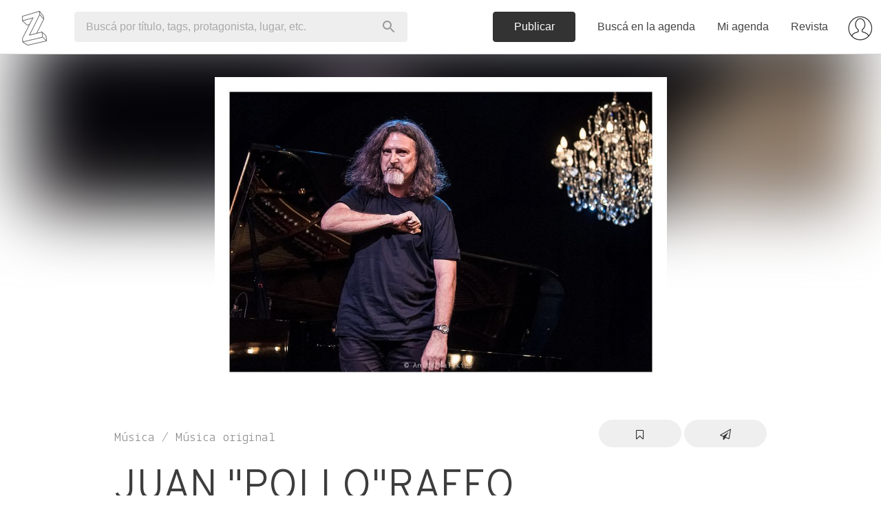

--- FILE ---
content_type: text/html; charset=utf-8
request_url: https://www.zibilia.com/=JuanPolloRaffoConLaOrquestaJuanDeDiosFiliberto
body_size: 29880
content:
<!DOCTYPE html>
<html>
  <head>
    <meta http-equiv="content-type" content="text/html;charset=UTF-8" />
    <meta http-equiv="X-UA-Compatible" content="IE=edge">
<script type="text/javascript">window.NREUM||(NREUM={});NREUM.info={"beacon":"bam.nr-data.net","errorBeacon":"bam.nr-data.net","licenseKey":"c8d005d3cf","applicationID":"3904452","transactionName":"cVdcFRdcWFlRQ0kAEldWRg4WHEddW0Y=","queueTime":0,"applicationTime":219,"agent":""}</script>
<script type="text/javascript">(window.NREUM||(NREUM={})).init={ajax:{deny_list:["bam.nr-data.net"]},feature_flags:["soft_nav"]};(window.NREUM||(NREUM={})).loader_config={licenseKey:"c8d005d3cf",applicationID:"3904452",browserID:"3904468"};;/*! For license information please see nr-loader-rum-1.308.0.min.js.LICENSE.txt */
(()=>{var e,t,r={163:(e,t,r)=>{"use strict";r.d(t,{j:()=>E});var n=r(384),i=r(1741);var a=r(2555);r(860).K7.genericEvents;const s="experimental.resources",o="register",c=e=>{if(!e||"string"!=typeof e)return!1;try{document.createDocumentFragment().querySelector(e)}catch{return!1}return!0};var d=r(2614),u=r(944),l=r(8122);const f="[data-nr-mask]",g=e=>(0,l.a)(e,(()=>{const e={feature_flags:[],experimental:{allow_registered_children:!1,resources:!1},mask_selector:"*",block_selector:"[data-nr-block]",mask_input_options:{color:!1,date:!1,"datetime-local":!1,email:!1,month:!1,number:!1,range:!1,search:!1,tel:!1,text:!1,time:!1,url:!1,week:!1,textarea:!1,select:!1,password:!0}};return{ajax:{deny_list:void 0,block_internal:!0,enabled:!0,autoStart:!0},api:{get allow_registered_children(){return e.feature_flags.includes(o)||e.experimental.allow_registered_children},set allow_registered_children(t){e.experimental.allow_registered_children=t},duplicate_registered_data:!1},browser_consent_mode:{enabled:!1},distributed_tracing:{enabled:void 0,exclude_newrelic_header:void 0,cors_use_newrelic_header:void 0,cors_use_tracecontext_headers:void 0,allowed_origins:void 0},get feature_flags(){return e.feature_flags},set feature_flags(t){e.feature_flags=t},generic_events:{enabled:!0,autoStart:!0},harvest:{interval:30},jserrors:{enabled:!0,autoStart:!0},logging:{enabled:!0,autoStart:!0},metrics:{enabled:!0,autoStart:!0},obfuscate:void 0,page_action:{enabled:!0},page_view_event:{enabled:!0,autoStart:!0},page_view_timing:{enabled:!0,autoStart:!0},performance:{capture_marks:!1,capture_measures:!1,capture_detail:!0,resources:{get enabled(){return e.feature_flags.includes(s)||e.experimental.resources},set enabled(t){e.experimental.resources=t},asset_types:[],first_party_domains:[],ignore_newrelic:!0}},privacy:{cookies_enabled:!0},proxy:{assets:void 0,beacon:void 0},session:{expiresMs:d.wk,inactiveMs:d.BB},session_replay:{autoStart:!0,enabled:!1,preload:!1,sampling_rate:10,error_sampling_rate:100,collect_fonts:!1,inline_images:!1,fix_stylesheets:!0,mask_all_inputs:!0,get mask_text_selector(){return e.mask_selector},set mask_text_selector(t){c(t)?e.mask_selector="".concat(t,",").concat(f):""===t||null===t?e.mask_selector=f:(0,u.R)(5,t)},get block_class(){return"nr-block"},get ignore_class(){return"nr-ignore"},get mask_text_class(){return"nr-mask"},get block_selector(){return e.block_selector},set block_selector(t){c(t)?e.block_selector+=",".concat(t):""!==t&&(0,u.R)(6,t)},get mask_input_options(){return e.mask_input_options},set mask_input_options(t){t&&"object"==typeof t?e.mask_input_options={...t,password:!0}:(0,u.R)(7,t)}},session_trace:{enabled:!0,autoStart:!0},soft_navigations:{enabled:!0,autoStart:!0},spa:{enabled:!0,autoStart:!0},ssl:void 0,user_actions:{enabled:!0,elementAttributes:["id","className","tagName","type"]}}})());var p=r(6154),m=r(9324);let h=0;const v={buildEnv:m.F3,distMethod:m.Xs,version:m.xv,originTime:p.WN},b={consented:!1},y={appMetadata:{},get consented(){return this.session?.state?.consent||b.consented},set consented(e){b.consented=e},customTransaction:void 0,denyList:void 0,disabled:!1,harvester:void 0,isolatedBacklog:!1,isRecording:!1,loaderType:void 0,maxBytes:3e4,obfuscator:void 0,onerror:void 0,ptid:void 0,releaseIds:{},session:void 0,timeKeeper:void 0,registeredEntities:[],jsAttributesMetadata:{bytes:0},get harvestCount(){return++h}},_=e=>{const t=(0,l.a)(e,y),r=Object.keys(v).reduce((e,t)=>(e[t]={value:v[t],writable:!1,configurable:!0,enumerable:!0},e),{});return Object.defineProperties(t,r)};var w=r(5701);const x=e=>{const t=e.startsWith("http");e+="/",r.p=t?e:"https://"+e};var R=r(7836),k=r(3241);const A={accountID:void 0,trustKey:void 0,agentID:void 0,licenseKey:void 0,applicationID:void 0,xpid:void 0},S=e=>(0,l.a)(e,A),T=new Set;function E(e,t={},r,s){let{init:o,info:c,loader_config:d,runtime:u={},exposed:l=!0}=t;if(!c){const e=(0,n.pV)();o=e.init,c=e.info,d=e.loader_config}e.init=g(o||{}),e.loader_config=S(d||{}),c.jsAttributes??={},p.bv&&(c.jsAttributes.isWorker=!0),e.info=(0,a.D)(c);const f=e.init,m=[c.beacon,c.errorBeacon];T.has(e.agentIdentifier)||(f.proxy.assets&&(x(f.proxy.assets),m.push(f.proxy.assets)),f.proxy.beacon&&m.push(f.proxy.beacon),e.beacons=[...m],function(e){const t=(0,n.pV)();Object.getOwnPropertyNames(i.W.prototype).forEach(r=>{const n=i.W.prototype[r];if("function"!=typeof n||"constructor"===n)return;let a=t[r];e[r]&&!1!==e.exposed&&"micro-agent"!==e.runtime?.loaderType&&(t[r]=(...t)=>{const n=e[r](...t);return a?a(...t):n})})}(e),(0,n.US)("activatedFeatures",w.B)),u.denyList=[...f.ajax.deny_list||[],...f.ajax.block_internal?m:[]],u.ptid=e.agentIdentifier,u.loaderType=r,e.runtime=_(u),T.has(e.agentIdentifier)||(e.ee=R.ee.get(e.agentIdentifier),e.exposed=l,(0,k.W)({agentIdentifier:e.agentIdentifier,drained:!!w.B?.[e.agentIdentifier],type:"lifecycle",name:"initialize",feature:void 0,data:e.config})),T.add(e.agentIdentifier)}},384:(e,t,r)=>{"use strict";r.d(t,{NT:()=>s,US:()=>u,Zm:()=>o,bQ:()=>d,dV:()=>c,pV:()=>l});var n=r(6154),i=r(1863),a=r(1910);const s={beacon:"bam.nr-data.net",errorBeacon:"bam.nr-data.net"};function o(){return n.gm.NREUM||(n.gm.NREUM={}),void 0===n.gm.newrelic&&(n.gm.newrelic=n.gm.NREUM),n.gm.NREUM}function c(){let e=o();return e.o||(e.o={ST:n.gm.setTimeout,SI:n.gm.setImmediate||n.gm.setInterval,CT:n.gm.clearTimeout,XHR:n.gm.XMLHttpRequest,REQ:n.gm.Request,EV:n.gm.Event,PR:n.gm.Promise,MO:n.gm.MutationObserver,FETCH:n.gm.fetch,WS:n.gm.WebSocket},(0,a.i)(...Object.values(e.o))),e}function d(e,t){let r=o();r.initializedAgents??={},t.initializedAt={ms:(0,i.t)(),date:new Date},r.initializedAgents[e]=t}function u(e,t){o()[e]=t}function l(){return function(){let e=o();const t=e.info||{};e.info={beacon:s.beacon,errorBeacon:s.errorBeacon,...t}}(),function(){let e=o();const t=e.init||{};e.init={...t}}(),c(),function(){let e=o();const t=e.loader_config||{};e.loader_config={...t}}(),o()}},782:(e,t,r)=>{"use strict";r.d(t,{T:()=>n});const n=r(860).K7.pageViewTiming},860:(e,t,r)=>{"use strict";r.d(t,{$J:()=>u,K7:()=>c,P3:()=>d,XX:()=>i,Yy:()=>o,df:()=>a,qY:()=>n,v4:()=>s});const n="events",i="jserrors",a="browser/blobs",s="rum",o="browser/logs",c={ajax:"ajax",genericEvents:"generic_events",jserrors:i,logging:"logging",metrics:"metrics",pageAction:"page_action",pageViewEvent:"page_view_event",pageViewTiming:"page_view_timing",sessionReplay:"session_replay",sessionTrace:"session_trace",softNav:"soft_navigations",spa:"spa"},d={[c.pageViewEvent]:1,[c.pageViewTiming]:2,[c.metrics]:3,[c.jserrors]:4,[c.spa]:5,[c.ajax]:6,[c.sessionTrace]:7,[c.softNav]:8,[c.sessionReplay]:9,[c.logging]:10,[c.genericEvents]:11},u={[c.pageViewEvent]:s,[c.pageViewTiming]:n,[c.ajax]:n,[c.spa]:n,[c.softNav]:n,[c.metrics]:i,[c.jserrors]:i,[c.sessionTrace]:a,[c.sessionReplay]:a,[c.logging]:o,[c.genericEvents]:"ins"}},944:(e,t,r)=>{"use strict";r.d(t,{R:()=>i});var n=r(3241);function i(e,t){"function"==typeof console.debug&&(console.debug("New Relic Warning: https://github.com/newrelic/newrelic-browser-agent/blob/main/docs/warning-codes.md#".concat(e),t),(0,n.W)({agentIdentifier:null,drained:null,type:"data",name:"warn",feature:"warn",data:{code:e,secondary:t}}))}},1687:(e,t,r)=>{"use strict";r.d(t,{Ak:()=>d,Ze:()=>f,x3:()=>u});var n=r(3241),i=r(7836),a=r(3606),s=r(860),o=r(2646);const c={};function d(e,t){const r={staged:!1,priority:s.P3[t]||0};l(e),c[e].get(t)||c[e].set(t,r)}function u(e,t){e&&c[e]&&(c[e].get(t)&&c[e].delete(t),p(e,t,!1),c[e].size&&g(e))}function l(e){if(!e)throw new Error("agentIdentifier required");c[e]||(c[e]=new Map)}function f(e="",t="feature",r=!1){if(l(e),!e||!c[e].get(t)||r)return p(e,t);c[e].get(t).staged=!0,g(e)}function g(e){const t=Array.from(c[e]);t.every(([e,t])=>t.staged)&&(t.sort((e,t)=>e[1].priority-t[1].priority),t.forEach(([t])=>{c[e].delete(t),p(e,t)}))}function p(e,t,r=!0){const s=e?i.ee.get(e):i.ee,c=a.i.handlers;if(!s.aborted&&s.backlog&&c){if((0,n.W)({agentIdentifier:e,type:"lifecycle",name:"drain",feature:t}),r){const e=s.backlog[t],r=c[t];if(r){for(let t=0;e&&t<e.length;++t)m(e[t],r);Object.entries(r).forEach(([e,t])=>{Object.values(t||{}).forEach(t=>{t[0]?.on&&t[0]?.context()instanceof o.y&&t[0].on(e,t[1])})})}}s.isolatedBacklog||delete c[t],s.backlog[t]=null,s.emit("drain-"+t,[])}}function m(e,t){var r=e[1];Object.values(t[r]||{}).forEach(t=>{var r=e[0];if(t[0]===r){var n=t[1],i=e[3],a=e[2];n.apply(i,a)}})}},1738:(e,t,r)=>{"use strict";r.d(t,{U:()=>g,Y:()=>f});var n=r(3241),i=r(9908),a=r(1863),s=r(944),o=r(5701),c=r(3969),d=r(8362),u=r(860),l=r(4261);function f(e,t,r,a){const f=a||r;!f||f[e]&&f[e]!==d.d.prototype[e]||(f[e]=function(){(0,i.p)(c.xV,["API/"+e+"/called"],void 0,u.K7.metrics,r.ee),(0,n.W)({agentIdentifier:r.agentIdentifier,drained:!!o.B?.[r.agentIdentifier],type:"data",name:"api",feature:l.Pl+e,data:{}});try{return t.apply(this,arguments)}catch(e){(0,s.R)(23,e)}})}function g(e,t,r,n,s){const o=e.info;null===r?delete o.jsAttributes[t]:o.jsAttributes[t]=r,(s||null===r)&&(0,i.p)(l.Pl+n,[(0,a.t)(),t,r],void 0,"session",e.ee)}},1741:(e,t,r)=>{"use strict";r.d(t,{W:()=>a});var n=r(944),i=r(4261);class a{#e(e,...t){if(this[e]!==a.prototype[e])return this[e](...t);(0,n.R)(35,e)}addPageAction(e,t){return this.#e(i.hG,e,t)}register(e){return this.#e(i.eY,e)}recordCustomEvent(e,t){return this.#e(i.fF,e,t)}setPageViewName(e,t){return this.#e(i.Fw,e,t)}setCustomAttribute(e,t,r){return this.#e(i.cD,e,t,r)}noticeError(e,t){return this.#e(i.o5,e,t)}setUserId(e,t=!1){return this.#e(i.Dl,e,t)}setApplicationVersion(e){return this.#e(i.nb,e)}setErrorHandler(e){return this.#e(i.bt,e)}addRelease(e,t){return this.#e(i.k6,e,t)}log(e,t){return this.#e(i.$9,e,t)}start(){return this.#e(i.d3)}finished(e){return this.#e(i.BL,e)}recordReplay(){return this.#e(i.CH)}pauseReplay(){return this.#e(i.Tb)}addToTrace(e){return this.#e(i.U2,e)}setCurrentRouteName(e){return this.#e(i.PA,e)}interaction(e){return this.#e(i.dT,e)}wrapLogger(e,t,r){return this.#e(i.Wb,e,t,r)}measure(e,t){return this.#e(i.V1,e,t)}consent(e){return this.#e(i.Pv,e)}}},1863:(e,t,r)=>{"use strict";function n(){return Math.floor(performance.now())}r.d(t,{t:()=>n})},1910:(e,t,r)=>{"use strict";r.d(t,{i:()=>a});var n=r(944);const i=new Map;function a(...e){return e.every(e=>{if(i.has(e))return i.get(e);const t="function"==typeof e?e.toString():"",r=t.includes("[native code]"),a=t.includes("nrWrapper");return r||a||(0,n.R)(64,e?.name||t),i.set(e,r),r})}},2555:(e,t,r)=>{"use strict";r.d(t,{D:()=>o,f:()=>s});var n=r(384),i=r(8122);const a={beacon:n.NT.beacon,errorBeacon:n.NT.errorBeacon,licenseKey:void 0,applicationID:void 0,sa:void 0,queueTime:void 0,applicationTime:void 0,ttGuid:void 0,user:void 0,account:void 0,product:void 0,extra:void 0,jsAttributes:{},userAttributes:void 0,atts:void 0,transactionName:void 0,tNamePlain:void 0};function s(e){try{return!!e.licenseKey&&!!e.errorBeacon&&!!e.applicationID}catch(e){return!1}}const o=e=>(0,i.a)(e,a)},2614:(e,t,r)=>{"use strict";r.d(t,{BB:()=>s,H3:()=>n,g:()=>d,iL:()=>c,tS:()=>o,uh:()=>i,wk:()=>a});const n="NRBA",i="SESSION",a=144e5,s=18e5,o={STARTED:"session-started",PAUSE:"session-pause",RESET:"session-reset",RESUME:"session-resume",UPDATE:"session-update"},c={SAME_TAB:"same-tab",CROSS_TAB:"cross-tab"},d={OFF:0,FULL:1,ERROR:2}},2646:(e,t,r)=>{"use strict";r.d(t,{y:()=>n});class n{constructor(e){this.contextId=e}}},2843:(e,t,r)=>{"use strict";r.d(t,{G:()=>a,u:()=>i});var n=r(3878);function i(e,t=!1,r,i){(0,n.DD)("visibilitychange",function(){if(t)return void("hidden"===document.visibilityState&&e());e(document.visibilityState)},r,i)}function a(e,t,r){(0,n.sp)("pagehide",e,t,r)}},3241:(e,t,r)=>{"use strict";r.d(t,{W:()=>a});var n=r(6154);const i="newrelic";function a(e={}){try{n.gm.dispatchEvent(new CustomEvent(i,{detail:e}))}catch(e){}}},3606:(e,t,r)=>{"use strict";r.d(t,{i:()=>a});var n=r(9908);a.on=s;var i=a.handlers={};function a(e,t,r,a){s(a||n.d,i,e,t,r)}function s(e,t,r,i,a){a||(a="feature"),e||(e=n.d);var s=t[a]=t[a]||{};(s[r]=s[r]||[]).push([e,i])}},3878:(e,t,r)=>{"use strict";function n(e,t){return{capture:e,passive:!1,signal:t}}function i(e,t,r=!1,i){window.addEventListener(e,t,n(r,i))}function a(e,t,r=!1,i){document.addEventListener(e,t,n(r,i))}r.d(t,{DD:()=>a,jT:()=>n,sp:()=>i})},3969:(e,t,r)=>{"use strict";r.d(t,{TZ:()=>n,XG:()=>o,rs:()=>i,xV:()=>s,z_:()=>a});const n=r(860).K7.metrics,i="sm",a="cm",s="storeSupportabilityMetrics",o="storeEventMetrics"},4234:(e,t,r)=>{"use strict";r.d(t,{W:()=>a});var n=r(7836),i=r(1687);class a{constructor(e,t){this.agentIdentifier=e,this.ee=n.ee.get(e),this.featureName=t,this.blocked=!1}deregisterDrain(){(0,i.x3)(this.agentIdentifier,this.featureName)}}},4261:(e,t,r)=>{"use strict";r.d(t,{$9:()=>d,BL:()=>o,CH:()=>g,Dl:()=>_,Fw:()=>y,PA:()=>h,Pl:()=>n,Pv:()=>k,Tb:()=>l,U2:()=>a,V1:()=>R,Wb:()=>x,bt:()=>b,cD:()=>v,d3:()=>w,dT:()=>c,eY:()=>p,fF:()=>f,hG:()=>i,k6:()=>s,nb:()=>m,o5:()=>u});const n="api-",i="addPageAction",a="addToTrace",s="addRelease",o="finished",c="interaction",d="log",u="noticeError",l="pauseReplay",f="recordCustomEvent",g="recordReplay",p="register",m="setApplicationVersion",h="setCurrentRouteName",v="setCustomAttribute",b="setErrorHandler",y="setPageViewName",_="setUserId",w="start",x="wrapLogger",R="measure",k="consent"},5289:(e,t,r)=>{"use strict";r.d(t,{GG:()=>s,Qr:()=>c,sB:()=>o});var n=r(3878),i=r(6389);function a(){return"undefined"==typeof document||"complete"===document.readyState}function s(e,t){if(a())return e();const r=(0,i.J)(e),s=setInterval(()=>{a()&&(clearInterval(s),r())},500);(0,n.sp)("load",r,t)}function o(e){if(a())return e();(0,n.DD)("DOMContentLoaded",e)}function c(e){if(a())return e();(0,n.sp)("popstate",e)}},5607:(e,t,r)=>{"use strict";r.d(t,{W:()=>n});const n=(0,r(9566).bz)()},5701:(e,t,r)=>{"use strict";r.d(t,{B:()=>a,t:()=>s});var n=r(3241);const i=new Set,a={};function s(e,t){const r=t.agentIdentifier;a[r]??={},e&&"object"==typeof e&&(i.has(r)||(t.ee.emit("rumresp",[e]),a[r]=e,i.add(r),(0,n.W)({agentIdentifier:r,loaded:!0,drained:!0,type:"lifecycle",name:"load",feature:void 0,data:e})))}},6154:(e,t,r)=>{"use strict";r.d(t,{OF:()=>c,RI:()=>i,WN:()=>u,bv:()=>a,eN:()=>l,gm:()=>s,mw:()=>o,sb:()=>d});var n=r(1863);const i="undefined"!=typeof window&&!!window.document,a="undefined"!=typeof WorkerGlobalScope&&("undefined"!=typeof self&&self instanceof WorkerGlobalScope&&self.navigator instanceof WorkerNavigator||"undefined"!=typeof globalThis&&globalThis instanceof WorkerGlobalScope&&globalThis.navigator instanceof WorkerNavigator),s=i?window:"undefined"!=typeof WorkerGlobalScope&&("undefined"!=typeof self&&self instanceof WorkerGlobalScope&&self||"undefined"!=typeof globalThis&&globalThis instanceof WorkerGlobalScope&&globalThis),o=Boolean("hidden"===s?.document?.visibilityState),c=/iPad|iPhone|iPod/.test(s.navigator?.userAgent),d=c&&"undefined"==typeof SharedWorker,u=((()=>{const e=s.navigator?.userAgent?.match(/Firefox[/\s](\d+\.\d+)/);Array.isArray(e)&&e.length>=2&&e[1]})(),Date.now()-(0,n.t)()),l=()=>"undefined"!=typeof PerformanceNavigationTiming&&s?.performance?.getEntriesByType("navigation")?.[0]?.responseStart},6389:(e,t,r)=>{"use strict";function n(e,t=500,r={}){const n=r?.leading||!1;let i;return(...r)=>{n&&void 0===i&&(e.apply(this,r),i=setTimeout(()=>{i=clearTimeout(i)},t)),n||(clearTimeout(i),i=setTimeout(()=>{e.apply(this,r)},t))}}function i(e){let t=!1;return(...r)=>{t||(t=!0,e.apply(this,r))}}r.d(t,{J:()=>i,s:()=>n})},6630:(e,t,r)=>{"use strict";r.d(t,{T:()=>n});const n=r(860).K7.pageViewEvent},7699:(e,t,r)=>{"use strict";r.d(t,{It:()=>a,KC:()=>o,No:()=>i,qh:()=>s});var n=r(860);const i=16e3,a=1e6,s="SESSION_ERROR",o={[n.K7.logging]:!0,[n.K7.genericEvents]:!1,[n.K7.jserrors]:!1,[n.K7.ajax]:!1}},7836:(e,t,r)=>{"use strict";r.d(t,{P:()=>o,ee:()=>c});var n=r(384),i=r(8990),a=r(2646),s=r(5607);const o="nr@context:".concat(s.W),c=function e(t,r){var n={},s={},u={},l=!1;try{l=16===r.length&&d.initializedAgents?.[r]?.runtime.isolatedBacklog}catch(e){}var f={on:p,addEventListener:p,removeEventListener:function(e,t){var r=n[e];if(!r)return;for(var i=0;i<r.length;i++)r[i]===t&&r.splice(i,1)},emit:function(e,r,n,i,a){!1!==a&&(a=!0);if(c.aborted&&!i)return;t&&a&&t.emit(e,r,n);var o=g(n);m(e).forEach(e=>{e.apply(o,r)});var d=v()[s[e]];d&&d.push([f,e,r,o]);return o},get:h,listeners:m,context:g,buffer:function(e,t){const r=v();if(t=t||"feature",f.aborted)return;Object.entries(e||{}).forEach(([e,n])=>{s[n]=t,t in r||(r[t]=[])})},abort:function(){f._aborted=!0,Object.keys(f.backlog).forEach(e=>{delete f.backlog[e]})},isBuffering:function(e){return!!v()[s[e]]},debugId:r,backlog:l?{}:t&&"object"==typeof t.backlog?t.backlog:{},isolatedBacklog:l};return Object.defineProperty(f,"aborted",{get:()=>{let e=f._aborted||!1;return e||(t&&(e=t.aborted),e)}}),f;function g(e){return e&&e instanceof a.y?e:e?(0,i.I)(e,o,()=>new a.y(o)):new a.y(o)}function p(e,t){n[e]=m(e).concat(t)}function m(e){return n[e]||[]}function h(t){return u[t]=u[t]||e(f,t)}function v(){return f.backlog}}(void 0,"globalEE"),d=(0,n.Zm)();d.ee||(d.ee=c)},8122:(e,t,r)=>{"use strict";r.d(t,{a:()=>i});var n=r(944);function i(e,t){try{if(!e||"object"!=typeof e)return(0,n.R)(3);if(!t||"object"!=typeof t)return(0,n.R)(4);const r=Object.create(Object.getPrototypeOf(t),Object.getOwnPropertyDescriptors(t)),a=0===Object.keys(r).length?e:r;for(let s in a)if(void 0!==e[s])try{if(null===e[s]){r[s]=null;continue}Array.isArray(e[s])&&Array.isArray(t[s])?r[s]=Array.from(new Set([...e[s],...t[s]])):"object"==typeof e[s]&&"object"==typeof t[s]?r[s]=i(e[s],t[s]):r[s]=e[s]}catch(e){r[s]||(0,n.R)(1,e)}return r}catch(e){(0,n.R)(2,e)}}},8362:(e,t,r)=>{"use strict";r.d(t,{d:()=>a});var n=r(9566),i=r(1741);class a extends i.W{agentIdentifier=(0,n.LA)(16)}},8374:(e,t,r)=>{r.nc=(()=>{try{return document?.currentScript?.nonce}catch(e){}return""})()},8990:(e,t,r)=>{"use strict";r.d(t,{I:()=>i});var n=Object.prototype.hasOwnProperty;function i(e,t,r){if(n.call(e,t))return e[t];var i=r();if(Object.defineProperty&&Object.keys)try{return Object.defineProperty(e,t,{value:i,writable:!0,enumerable:!1}),i}catch(e){}return e[t]=i,i}},9324:(e,t,r)=>{"use strict";r.d(t,{F3:()=>i,Xs:()=>a,xv:()=>n});const n="1.308.0",i="PROD",a="CDN"},9566:(e,t,r)=>{"use strict";r.d(t,{LA:()=>o,bz:()=>s});var n=r(6154);const i="xxxxxxxx-xxxx-4xxx-yxxx-xxxxxxxxxxxx";function a(e,t){return e?15&e[t]:16*Math.random()|0}function s(){const e=n.gm?.crypto||n.gm?.msCrypto;let t,r=0;return e&&e.getRandomValues&&(t=e.getRandomValues(new Uint8Array(30))),i.split("").map(e=>"x"===e?a(t,r++).toString(16):"y"===e?(3&a()|8).toString(16):e).join("")}function o(e){const t=n.gm?.crypto||n.gm?.msCrypto;let r,i=0;t&&t.getRandomValues&&(r=t.getRandomValues(new Uint8Array(e)));const s=[];for(var o=0;o<e;o++)s.push(a(r,i++).toString(16));return s.join("")}},9908:(e,t,r)=>{"use strict";r.d(t,{d:()=>n,p:()=>i});var n=r(7836).ee.get("handle");function i(e,t,r,i,a){a?(a.buffer([e],i),a.emit(e,t,r)):(n.buffer([e],i),n.emit(e,t,r))}}},n={};function i(e){var t=n[e];if(void 0!==t)return t.exports;var a=n[e]={exports:{}};return r[e](a,a.exports,i),a.exports}i.m=r,i.d=(e,t)=>{for(var r in t)i.o(t,r)&&!i.o(e,r)&&Object.defineProperty(e,r,{enumerable:!0,get:t[r]})},i.f={},i.e=e=>Promise.all(Object.keys(i.f).reduce((t,r)=>(i.f[r](e,t),t),[])),i.u=e=>"nr-rum-1.308.0.min.js",i.o=(e,t)=>Object.prototype.hasOwnProperty.call(e,t),e={},t="NRBA-1.308.0.PROD:",i.l=(r,n,a,s)=>{if(e[r])e[r].push(n);else{var o,c;if(void 0!==a)for(var d=document.getElementsByTagName("script"),u=0;u<d.length;u++){var l=d[u];if(l.getAttribute("src")==r||l.getAttribute("data-webpack")==t+a){o=l;break}}if(!o){c=!0;var f={296:"sha512-+MIMDsOcckGXa1EdWHqFNv7P+JUkd5kQwCBr3KE6uCvnsBNUrdSt4a/3/L4j4TxtnaMNjHpza2/erNQbpacJQA=="};(o=document.createElement("script")).charset="utf-8",i.nc&&o.setAttribute("nonce",i.nc),o.setAttribute("data-webpack",t+a),o.src=r,0!==o.src.indexOf(window.location.origin+"/")&&(o.crossOrigin="anonymous"),f[s]&&(o.integrity=f[s])}e[r]=[n];var g=(t,n)=>{o.onerror=o.onload=null,clearTimeout(p);var i=e[r];if(delete e[r],o.parentNode&&o.parentNode.removeChild(o),i&&i.forEach(e=>e(n)),t)return t(n)},p=setTimeout(g.bind(null,void 0,{type:"timeout",target:o}),12e4);o.onerror=g.bind(null,o.onerror),o.onload=g.bind(null,o.onload),c&&document.head.appendChild(o)}},i.r=e=>{"undefined"!=typeof Symbol&&Symbol.toStringTag&&Object.defineProperty(e,Symbol.toStringTag,{value:"Module"}),Object.defineProperty(e,"__esModule",{value:!0})},i.p="https://js-agent.newrelic.com/",(()=>{var e={374:0,840:0};i.f.j=(t,r)=>{var n=i.o(e,t)?e[t]:void 0;if(0!==n)if(n)r.push(n[2]);else{var a=new Promise((r,i)=>n=e[t]=[r,i]);r.push(n[2]=a);var s=i.p+i.u(t),o=new Error;i.l(s,r=>{if(i.o(e,t)&&(0!==(n=e[t])&&(e[t]=void 0),n)){var a=r&&("load"===r.type?"missing":r.type),s=r&&r.target&&r.target.src;o.message="Loading chunk "+t+" failed: ("+a+": "+s+")",o.name="ChunkLoadError",o.type=a,o.request=s,n[1](o)}},"chunk-"+t,t)}};var t=(t,r)=>{var n,a,[s,o,c]=r,d=0;if(s.some(t=>0!==e[t])){for(n in o)i.o(o,n)&&(i.m[n]=o[n]);if(c)c(i)}for(t&&t(r);d<s.length;d++)a=s[d],i.o(e,a)&&e[a]&&e[a][0](),e[a]=0},r=self["webpackChunk:NRBA-1.308.0.PROD"]=self["webpackChunk:NRBA-1.308.0.PROD"]||[];r.forEach(t.bind(null,0)),r.push=t.bind(null,r.push.bind(r))})(),(()=>{"use strict";i(8374);var e=i(8362),t=i(860);const r=Object.values(t.K7);var n=i(163);var a=i(9908),s=i(1863),o=i(4261),c=i(1738);var d=i(1687),u=i(4234),l=i(5289),f=i(6154),g=i(944),p=i(384);const m=e=>f.RI&&!0===e?.privacy.cookies_enabled;function h(e){return!!(0,p.dV)().o.MO&&m(e)&&!0===e?.session_trace.enabled}var v=i(6389),b=i(7699);class y extends u.W{constructor(e,t){super(e.agentIdentifier,t),this.agentRef=e,this.abortHandler=void 0,this.featAggregate=void 0,this.loadedSuccessfully=void 0,this.onAggregateImported=new Promise(e=>{this.loadedSuccessfully=e}),this.deferred=Promise.resolve(),!1===e.init[this.featureName].autoStart?this.deferred=new Promise((t,r)=>{this.ee.on("manual-start-all",(0,v.J)(()=>{(0,d.Ak)(e.agentIdentifier,this.featureName),t()}))}):(0,d.Ak)(e.agentIdentifier,t)}importAggregator(e,t,r={}){if(this.featAggregate)return;const n=async()=>{let n;await this.deferred;try{if(m(e.init)){const{setupAgentSession:t}=await i.e(296).then(i.bind(i,3305));n=t(e)}}catch(e){(0,g.R)(20,e),this.ee.emit("internal-error",[e]),(0,a.p)(b.qh,[e],void 0,this.featureName,this.ee)}try{if(!this.#t(this.featureName,n,e.init))return(0,d.Ze)(this.agentIdentifier,this.featureName),void this.loadedSuccessfully(!1);const{Aggregate:i}=await t();this.featAggregate=new i(e,r),e.runtime.harvester.initializedAggregates.push(this.featAggregate),this.loadedSuccessfully(!0)}catch(e){(0,g.R)(34,e),this.abortHandler?.(),(0,d.Ze)(this.agentIdentifier,this.featureName,!0),this.loadedSuccessfully(!1),this.ee&&this.ee.abort()}};f.RI?(0,l.GG)(()=>n(),!0):n()}#t(e,r,n){if(this.blocked)return!1;switch(e){case t.K7.sessionReplay:return h(n)&&!!r;case t.K7.sessionTrace:return!!r;default:return!0}}}var _=i(6630),w=i(2614),x=i(3241);class R extends y{static featureName=_.T;constructor(e){var t;super(e,_.T),this.setupInspectionEvents(e.agentIdentifier),t=e,(0,c.Y)(o.Fw,function(e,r){"string"==typeof e&&("/"!==e.charAt(0)&&(e="/"+e),t.runtime.customTransaction=(r||"http://custom.transaction")+e,(0,a.p)(o.Pl+o.Fw,[(0,s.t)()],void 0,void 0,t.ee))},t),this.importAggregator(e,()=>i.e(296).then(i.bind(i,3943)))}setupInspectionEvents(e){const t=(t,r)=>{t&&(0,x.W)({agentIdentifier:e,timeStamp:t.timeStamp,loaded:"complete"===t.target.readyState,type:"window",name:r,data:t.target.location+""})};(0,l.sB)(e=>{t(e,"DOMContentLoaded")}),(0,l.GG)(e=>{t(e,"load")}),(0,l.Qr)(e=>{t(e,"navigate")}),this.ee.on(w.tS.UPDATE,(t,r)=>{(0,x.W)({agentIdentifier:e,type:"lifecycle",name:"session",data:r})})}}class k extends e.d{constructor(e){var t;(super(),f.gm)?(this.features={},(0,p.bQ)(this.agentIdentifier,this),this.desiredFeatures=new Set(e.features||[]),this.desiredFeatures.add(R),(0,n.j)(this,e,e.loaderType||"agent"),t=this,(0,c.Y)(o.cD,function(e,r,n=!1){if("string"==typeof e){if(["string","number","boolean"].includes(typeof r)||null===r)return(0,c.U)(t,e,r,o.cD,n);(0,g.R)(40,typeof r)}else(0,g.R)(39,typeof e)},t),function(e){(0,c.Y)(o.Dl,function(t,r=!1){if("string"!=typeof t&&null!==t)return void(0,g.R)(41,typeof t);const n=e.info.jsAttributes["enduser.id"];r&&null!=n&&n!==t?(0,a.p)(o.Pl+"setUserIdAndResetSession",[t],void 0,"session",e.ee):(0,c.U)(e,"enduser.id",t,o.Dl,!0)},e)}(this),function(e){(0,c.Y)(o.nb,function(t){if("string"==typeof t||null===t)return(0,c.U)(e,"application.version",t,o.nb,!1);(0,g.R)(42,typeof t)},e)}(this),function(e){(0,c.Y)(o.d3,function(){e.ee.emit("manual-start-all")},e)}(this),function(e){(0,c.Y)(o.Pv,function(t=!0){if("boolean"==typeof t){if((0,a.p)(o.Pl+o.Pv,[t],void 0,"session",e.ee),e.runtime.consented=t,t){const t=e.features.page_view_event;t.onAggregateImported.then(e=>{const r=t.featAggregate;e&&!r.sentRum&&r.sendRum()})}}else(0,g.R)(65,typeof t)},e)}(this),this.run()):(0,g.R)(21)}get config(){return{info:this.info,init:this.init,loader_config:this.loader_config,runtime:this.runtime}}get api(){return this}run(){try{const e=function(e){const t={};return r.forEach(r=>{t[r]=!!e[r]?.enabled}),t}(this.init),n=[...this.desiredFeatures];n.sort((e,r)=>t.P3[e.featureName]-t.P3[r.featureName]),n.forEach(r=>{if(!e[r.featureName]&&r.featureName!==t.K7.pageViewEvent)return;if(r.featureName===t.K7.spa)return void(0,g.R)(67);const n=function(e){switch(e){case t.K7.ajax:return[t.K7.jserrors];case t.K7.sessionTrace:return[t.K7.ajax,t.K7.pageViewEvent];case t.K7.sessionReplay:return[t.K7.sessionTrace];case t.K7.pageViewTiming:return[t.K7.pageViewEvent];default:return[]}}(r.featureName).filter(e=>!(e in this.features));n.length>0&&(0,g.R)(36,{targetFeature:r.featureName,missingDependencies:n}),this.features[r.featureName]=new r(this)})}catch(e){(0,g.R)(22,e);for(const e in this.features)this.features[e].abortHandler?.();const t=(0,p.Zm)();delete t.initializedAgents[this.agentIdentifier]?.features,delete this.sharedAggregator;return t.ee.get(this.agentIdentifier).abort(),!1}}}var A=i(2843),S=i(782);class T extends y{static featureName=S.T;constructor(e){super(e,S.T),f.RI&&((0,A.u)(()=>(0,a.p)("docHidden",[(0,s.t)()],void 0,S.T,this.ee),!0),(0,A.G)(()=>(0,a.p)("winPagehide",[(0,s.t)()],void 0,S.T,this.ee)),this.importAggregator(e,()=>i.e(296).then(i.bind(i,2117))))}}var E=i(3969);class I extends y{static featureName=E.TZ;constructor(e){super(e,E.TZ),f.RI&&document.addEventListener("securitypolicyviolation",e=>{(0,a.p)(E.xV,["Generic/CSPViolation/Detected"],void 0,this.featureName,this.ee)}),this.importAggregator(e,()=>i.e(296).then(i.bind(i,9623)))}}new k({features:[R,T,I],loaderType:"lite"})})()})();</script>
    <meta name="viewport" content="width=device-width, initial-scale=1">
    <title>JUAN &quot;POLLO&quot;RAFFO Con La Orquesta Juan De Dios Filiberto</title>
    <meta name="description" content='Música. El compositor Juan Pollo Raffo, Premio Konex de Platino 2015, interpretará junto a la Orquesta  Juan de Dio... Encontrá más eventos en Zibilia.'/>

    <link rel="stylesheet" media="screen" href="/assets/application-f918530f316f46d0424d73a4e4825435e516beaf2cf086dd5f5371e069137b71.css" />
    <script src="/assets/moment_index-5666167e2d49ef5ca6785836232d1ddb5cee988e125b00a46d31dbe17d868bac.js"></script>
<script src="/assets/application-ef8ba147a79a937d9b1c5bce2843b70034e7a9cc2c22cc616584b90825fe039b.js"></script>
<script src="/assets/react_index-e9a92bae91267c88d6918b9bf88b0d07b5f380797bd8d714490f783df603c668.js"></script>
<script src="/assets/today-nav_index-76f113b96dfb67239e5d04f9ed601035900e7f12bc1289c92722d31dd090a4b3.js"></script>
    <meta name="csrf-param" content="authenticity_token" />
<meta name="csrf-token" content="wfL5t+iJow0tndqQdUqfkHd4SAqkfDyDIi+hMdUEWlES7OJsS+KANnPROsl5N5ivyOJ4cIdThDXacuSdXakb+A==" />
    <script type='application/ld+json'>
[{"@context":"https://schema.org","@type":"MusicEvent","@id":"http://www.zibilia.com/=JuanPolloRaffoConLaOrquestaJuanDeDiosFiliberto","name":"JUAN \"POLLO\"RAFFO Con La Orquesta Juan De Dios Filiberto","url":"http://www.zibilia.com/=JuanPolloRaffoConLaOrquestaJuanDeDiosFiliberto","description":"El compositor Juan Pollo Raffo, Premio Konex de Platino 2015, interpretará junto a la Orquesta  Juan de Dios Filiberto piezas de sus cuatro álbumes orquestadas por él especialmente para esta ocasión. \nComo solistas estarán Martín Rur en saxos y cl...","image":"https://s3-sa-east-1.amazonaws.com/zibilia/eventos/cover/950x/23545.jpg?1474178581","startDate":"2016-09-23","location":[{"@id":"http://www.zibilia.com/TeatroMunicipalDeQuilmes"}],"performer":[],"eventStatus":"https://schema.org/EventScheduled","eventAttendanceMode":"https://schema.org/OfflineEventAttendanceMode"},{"@context":"https://schema.org","@type":"PerformingArtsTheater","@id":"http://www.zibilia.com/TeatroMunicipalDeQuilmes","name":"Teatro Municipal de Quilmes","address":"Avenida Mitre 721, Quilmes, Buenos Aires, Argentina","url":"http://www.zibilia.com/TeatroMunicipalDeQuilmes","geo":{"@type":"GeoCoordinates","latitude":-34.722513,"longitude":-58.253239},"description":"","image":"http://www.zibilia.com/assets/default_imgs/cover-0a98a9a09f136a839eb1103b01d4baeca3d25629eca9ebf43f791036c671c6b6.jpg"}]
</script>

    <meta content='Zibilia' property='og:site_name'>
<meta content='JUAN "POLLO"RAFFO Con La Orquesta Juan De Dios Filiberto' property='og:title'>
<meta content='https://www.zibilia.com/=JuanPolloRaffoConLaOrquestaJuanDeDiosFiliberto' property='og:url'>
<meta content='El compositor Juan Pollo Raffo, Premio Konex de Platino 2015, interpretará junto a la Orquesta  Juan de Dios Filiberto piezas de sus cuatro álbumes orquestadas por él especialmente para esta ocasión. &#x000A;Como solistas estarán Martín Rur en saxos y clarinetes y el mismo Raffo en piano.&#x000A;Director Invitado: Guillermo Becerra&#x000A;&#x000A;Entrada libre&#x000A;(Se retiran en la boletería del teatro desde 48 hs antes del concierto)' property='og:description'>
<meta content='https://s3-sa-east-1.amazonaws.com/zibilia/eventos/cover/950x/23545.jpg?1474178581' property='og:image'>
<meta content='950' property='og:image:width'>
<meta content='651' property='og:image:height'>

    <meta content='summary' name='twitter:card'>
<meta content='@zibilia_' name='twitter:site'>

    <style>
  @import url('https://fonts.googleapis.com/css?family=Lekton:400,600,700|Overpass:300,400,800|Source+Code+Pro:400,500|Lato');
</style>

    <script type="text/javascript"> $(function() { $('body').removeClass("no-js").addClass("js"); });</script>
    <!--[if lt IE 9]>
      <script src="/assets/html5shiv-0c11e5f76fec2fec19d5850f19adf9db41a040ab157545eaa68191b5b250e730.js"></script>
    <![endif]-->

    <link rel="apple-touch-icon" sizes="180x180" href="/apple-touch-icon.png">
    <link rel="icon" type="image/png" href="/favicon-32x32.png?v=2" sizes="32x32">
    <link rel="icon" type="image/png" href="/favicon-16x16.png?v=2" sizes="16x16">
    <link rel="manifest" href="/site.webmanifest">
    <link rel="mask-icon" href="/safari-pinned-tab.svg" color="#5bbad5">
    <meta name="theme-color" content="#ffffff">

    <!-- Google AdSense -->
    <script async src="//pagead2.googlesyndication.com/pagead/js/adsbygoogle.js"></script>
    <script>
      (adsbygoogle = window.adsbygoogle || []).push({ google_ad_client: "ca-pub-4650161374122594", enable_page_level_ads: true });
    </script>

    <!-- Google AdManager -->
    <script async src="https://securepubads.g.doubleclick.net/tag/js/gpt.js"></script>
    <script>var googletag = googletag || {}; googletag.cmd = googletag.cmd || [];</script>

    <!-- DataLayer x3 (current_user + variable + content_for) -->


    <script>
  window.dataLayer = window.dataLayer || [];
  window.dataLayer.push({"content_group":"musica","content_id":"JuanPolloRaffoConLaOrquestaJuanDeDiosFiliberto","content_type":"event","page_title":"EventDetail"})
</script>


    <!-- Google Tag Manager -->
    <script>(function(w,d,s,l,i){w[l]=w[l]||[];w[l].push({'gtm.start':
    new Date().getTime(),event:'gtm.js'});var f=d.getElementsByTagName(s)[0],
    j=d.createElement(s),dl=l!='dataLayer'?'&l='+l:'';j.async=true;j.src=
      'https://www.googletagmanager.com/gtm.js?id='+i+dl;f.parentNode.insertBefore(j,f);
    })(window,document,'script','dataLayer','GTM-W4Q2QJZ');</script>
    <!-- End Google Tag Manager -->

    <script src="/assets/mobile/venue_switcher-5917e3410520a1715e9a95026b166ea724277cd8a2930fbccfb1a1ea117a7eba.js"></script><link href='https://www.zibilia.com/=JuanPolloRaffoConLaOrquestaJuanDeDiosFiliberto' rel='canonical'>
<style>
  html { overflow: initial auto !important; }
  .actions .btn:is(.js-modal-share),
  .actions .btn:is(.js-save-event),
  .actions .btn:is(.js-unsave-event) { min-width: initial; }
</style>
<script>
  googletag.cmd.push(function() {
    googletag.defineSlot('/21664964569/zbl-web_event_side-atf_300x250', [300, 250], 'div-gpt-ad-1550160297713-0').addService(googletag.pubads());
    googletag.defineSlot('\/21664964569\/zbl-web_event_side-atf_300x600', [300.0, 600.0], 'div-gpt-ad-1528342784657-0').addService(googletag.pubads());
    googletag.defineSlot('/21664964569/zbl-web_event_side-btf_300x250', [300, 250], 'div-gpt-ad-1542391552343-0').addService(googletag.pubads());
    googletag.pubads().enableSingleRequest();
    googletag.enableServices();
  });
</script>

  </head>
  <!--[if lt IE 9 ]> <body class="no-js ie"> <![endif]-->
  <!--[if (gte IE 9)|!(IE)]><!-->
    <body class="antialiased no-js guest"
          data-logged-in="false"
          data-city="bue"
          data-locale="es-AR"> <!--<![endif]-->

      <!-- Google Tag Manager (noscript) -->
      <noscript><iframe src="https://www.googletagmanager.com/ns.html?id=GTM-W4Q2QJZ"
          height="0" width="0" style="display:none;visibility:hidden"></iframe></noscript>
      <!-- End Google Tag Manager (noscript) -->

    <nav class='NavBar navbar navbar-default navbar-fixed-top hidden-xs' role='navigation'>
<div class='container-fluid'>
<div class='navbar-header'>
<button class='navbar-toggle' data-target='#js-navbar-menu' data-toggle='collapse' type='button'>
<span class='sr-only'>Toggle navigation</span>
<span class='icon-bar'></span>
<span class='icon-bar'></span>
<span class='icon-bar'></span>
</button>
<a class='Logo navbar-brand' href='/'>
<svg xmlns="http://www.w3.org/2000/svg" height="50" viewBox="0 0 93.56 126.92"><path d="M91.15,91.09,75.65,76.64l-19,4.64,25.76-50.7.22-.44L81.17,18.21,66.16,0,0,19.16,1.18,37.08,19.35,52.75l7.73-2.07-26,49.84L2,115,21.1,126.92l72.45-16.19Zm-1.41.72,2,16.34L78.19,95.87l-2-16.75ZM54.8,81.74,29.21,88,67.27,14.12,80.91,30.35ZM79.74,18.82l1.07,9.1L67.61,12.21,66.52,3Zm-60,32.3L3,36.56,39.81,26.27,28,48.9Zm23-27.2L2.55,35.15l-1-14.9L64.89,1.91l1.31,11L26.4,90.21,74.62,78.43,76.72,96,3.37,113.13,2.6,100.84ZM21.38,125.33,4.11,114.48l73.5-17.13,13.68,12.37Z" stroke="#454545" stroke-width="0.5px" fill="#454545"/></svg>

</a>
<div class='navbar-left visible-sm visible-xs'>
<form action='/search' class='navbar-form' role='search'>
<input class='form-control search-control' name='q' placeholder='Buscar en Zibilia' type='search'>
<input class='hidden' name='search_context' value='search_bar'>
<input class='hidden' type='submit'>
</form>
</div>
</div>
<div class='navbar-collapse collapse' id='js-navbar-menu'>
<div class='navbar-left'>
<form action='/search' class='navbar-form' role='search'>
<input autocomplete='off' class='form-control search-control' id='q' name='q' placeholder='Buscá por título, tags, protagonista, lugar, etc.' type='search'>
<input class='hidden' name='search_context' value='search_bar'>
<input class='hidden' type='submit'>
</form>
</div>
<ul class='nav navbar-nav navbar-right'>
<li>
<p class='navbar-btn mrm'>
<a class='btn btn-info' href='/publicar'>Publicar</a>
</p>
</li>
<li class='hidden-md'>
<a href='/bue'>Buscá en la agenda</a>
</li>
<li class='hidden-md'>
<a href='/agenda' rel='nofollow'>Mi agenda</a>
</li>
<li class='hidden-md'>
<a href='/revista'>Revista</a>
</li>
<li class='visible-md dropdown'>
<a class='three-dots dropdown-toggle' data-toggle='dropdown' href='#'>
<?xml version="1.0" ?>
<svg enable-background="new 0 0 32 32" id="Glyph" version="1.1" viewBox="0 0 32 32" xml:space="preserve" xmlns="http://www.w3.org/2000/svg" xmlns:xlink="http://www.w3.org/1999/xlink">
<path d="M16,13c-1.654,0-3,1.346-3,3s1.346,3,3,3s3-1.346,3-3S17.654,13,16,13z" id="XMLID_287_"/>
<path d="M6,13c-1.654,0-3,1.346-3,3s1.346,3,3,3s3-1.346,3-3S7.654,13,6,13z" id="XMLID_289_"/>
<path d="M26,13c-1.654,0-3,1.346-3,3s1.346,3,3,3s3-1.346,3-3S27.654,13,26,13z" id="XMLID_291_"/>
</svg>

</a>
<ul class='dropdown-menu'>
<li>
<a href="/bue">Buscá en la agenda</a>
</li>
<li>
<a rel="nofollow" href="/agenda">Mi agenda</a>
</li>
<li>
<a href="/revista">Revista</a>
</li>
</ul>
</li>
<li class='guest-user'>
<a class='js-login' href='/login'>
<img src="/assets/user_icon-1f6491ac4c933c0cbfb2064c7ab88d3a3da52697e5e9ff0adda16e13c535d1a9.png" alt="User icon" />
</a>
</li>
</ul>
</div>
</div>
</nav>


    <div class="visible-xs">
        <nav class="NavBar container">
          <div class="navbar-top-mobile">Zibilia</div>
        </nav>
    </div>

    <div class='pre-main-cover' id='js-pre-main-cover' style="background-image: url('https://s3-sa-east-1.amazonaws.com/zibilia/eventos/cover/950x/23545.jpg?1474178581');"></div>


    <div id="page-overlay" class="hidden"></div>

    <div class="Main EventPage container" >
      <div id="nav-cover"></div>
      


<div class='row'>
<div class='col-md-10 col-md-offset-1'>
<div class='EventImg' id='js-cover' style="background-image: url('https://s3-sa-east-1.amazonaws.com/zibilia/eventos/cover/950x/23545.jpg?1474178581');">
</div>
</div>
</div>
<div class='row'>
<div class='col-md-7 col-md-offset-1'>
<div class='PageHeader'>
<h3 class='subtitle js-subtitle'>
Música / Música original
</h3>
<h1 class='title'>
JUAN &quot;POLLO&quot;RAFFO Con La Orquesta Juan De Dios Filiberto
</h1>
</div>
</div>
<div class='col-md-3'>
<div class='clearfix'>
<div class='actions pts flr hidden-xs hidden-sm' data-event-id='23545'>
<a class='btn btn-success btn-circle js-save-event' data-toggle='tooltip' title='Agendar'>
<i class='fa fa-bookmark-o'></i>
</a>
<a class='btn btn-success btn-circle js-modal-share' data-category='Música' data-event-title='JUAN "POLLO"RAFFO Con La Orquesta Juan De Dios Filiberto' data-toggle='tooltip' data-url='https://www.zibilia.com/=JuanPolloRaffoConLaOrquestaJuanDeDiosFiliberto' title='Compartir'>
<i class='fa fa-send-o'></i>
</a>
</div>
</div>
</div>
</div>
<div class='row'>
<div class='col-md-3 col-md-push-8 hidden-xs hidden-sm'>
<div class='js-media-carousel carousel-gallery'></div>
<div class='panel panel-default no-border-radius'>
<div class='pvm phm'>
<br>
<h4 class='tac fwb'>$ 0</h4>
<br>
<a href="#" class="btn btn-primary btn-block" disabled="disabled">Conseguir Entradas</a>
<div class='mts'></div>

</div>
</div>
<div class='hidden-xs hidden-sm'>
<!-- /21664964569/zbl-web_event_side-atf_300x250 -->
<div class="mbl" id='div-gpt-ad-1550160297713-0' style='height:250px; width:300px'><script>googletag.cmd.push(function() { googletag.display('div-gpt-ad-1550160297713-0'); });</script></div>
<!-- /21664964569/zbl-web_event_side-btf_300x250 -->
<div class="mbl" id='div-gpt-ad-1542391552343-0' style='height:250px; width:300px'><script> googletag.cmd.push(function() { googletag.display('div-gpt-ad-1542391552343-0'); });</script></div>
<!-- /21664964569/zbl-web_event_side-atf_300x600 -->
<div id='div-gpt-ad-1528342784657-0' style='height:600px; width:300px'><script> googletag.cmd.push(function() { googletag.display('div-gpt-ad-1528342784657-0'); });</script></div>
</div>
</div>
<div class='col-md-7 col-md-pull-2'>
<div class='panel-description js-description clearfix'>
<p>El compositor Juan <q>Pollo</q> Raffo, Premio Konex de Platino 2015, interpretará junto a la Orquesta  <q>Juan de Dios Filiberto</q> piezas de sus cuatro álbumes orquestadas por él especialmente para esta ocasión. 
Como solistas estarán Martín Rur en saxos y clarinetes y el mismo Raffo en piano.
Director Invitado: Guillermo Becerra</p>

<p>Entrada libre
(Se retiran en la boletería del teatro desde 48 hs antes del concierto)</p>

</div>
<div class='phs mbl clearfix'>
<div class='dropdown flr js-translate'>
<button class='dropdown-toggle btn btn-default btn-sm' data-toggle='dropdown'>
Translate
&nbsp;
<span class='caret'></span>
</button>
<ul class='dropdown-menu'>
<li>
<a data-url='/translate/eventos/23545/description?lang=en' href='#'>English</a>
</li>
<li>
<a data-url='/translate/eventos/23545/description?lang=fr' href='#'>Français</a>
</li>
<li>
<a data-url='/translate/eventos/23545/description?lang=pt' href='#'>Português</a>
</li>
</ul>
</div>
</div>
<div class='PlayerList'>
<h3 class='section-heading'>Quiénes</h3>
<p class='mbl'>
<strong>Banda:</strong>
pollo raffo, Orquesta Juan de Dios Filiberto
</p>
</div>
<div class='mbl'>
<h3 class='section-heading'>Última fecha</h3>
<div class='UpcomingDates'>
<div class='row'>
<div class='tac col-xs-12'>
<h4>
vie
</h4>
<h2>
23
</h2>
</div>
</div>
<div class='tac pvm'>
<h3 class='flush'>
septiembre
/ 2016
</h3>
</div>
</div>
</div>

</div>
</div>
<div class='RelatedEvents'>
<h3 class='section-heading'>También te puede interesar</h3>
<div class='pam'>
<div class='EventList'>
<ul class='js-related' data-url='/eventos/23545/related'></ul>
</div>
</div>
</div>

    </div>

    <div class='hidden-xs hidden-sm'>
<div class='container-fluid pre-footer-strip'>
<div class='newsletter-form'>
<form action='https://app.mailerlite.com/webforms/submit/q1a7o4' class='validate form' method='post' target='_blank' validate>
<div class='container'>
<div class='row'>
<div class='col-sm-7'>
<div class='mvl'>
<label class='h2 flush upper fwb' for='newsletter-mail'>Recibí nuestras novedades</label>
<br>
<p class='flush'>Subscribite al newsletter y enterate de las mejores salidas</p>
</div>
</div>
<div class='col-sm-5'>
<div class='mvl pts'>
<div class='input-group input-group-lg'>
<input class='form-control' id='newsletter-mail' name='fields[email]' placeholder='Escribí tu mail' required type='email' value=''>
<input name='ml-submit' type='hidden' value='1'>
<span class='input-group-btn'>
<input class='btn btn-primary ml-submit' name='subscribe' type='submit' value='Suscribirme'>
</span>
</div>
</div>
</div>
</div>
</div>
</form>
</div>

</div>
<footer class='container-fluid footer'>
<div class='container'>
<div class='row'>
<div class='col-md-5ths col-sm-4 col-xs-12 mbm'>
<h4 class='ma0 mbs upper'>Agenda Urbana</h4>
<ul class='list-unstyled capitalize'>
<li>
<a href="/event_wizard/new">Publicá tu evento</a>
</li>
<li>
<a href="/bue">Eventos actuales</a>
</li>
<li>
<a href="/past_events">Eventos pasados</a>
</li>
</ul>
</div>
<div class='col-md-5ths col-sm-4 col-xs-12 mbm'>
<h4 class='ma0 mbs upper'>Carteleras</h4>
<ul class='list-unstyled capitalize'>
<li>
<a href="/bue?category=arte">Arte</a>
</li>
<li>
<a href="/bue?category=cine">Cine</a>
</li>
<li>
<a href="/bue?category=educacion">Educación</a>
</li>
<li>
<a href="/bue?category=infantiles">Infantiles</a>
</li>
<li>
<a href="/bue?category=musica">Música</a>
</li>
<li>
<a href="/bue?category=teatro">Teatro</a>
</li>
<li>
<a href="/bue?category=otros">Otros</a>
</li>
</ul>
</div>
<div class='col-md-5ths col-sm-4 col-xs-12 mbm'>
<h4 class='ma0 mbs upper'>Lugares</h4>
<ul class='list-unstyled capitalize'>
<li>
<a href="/venues/new">Publicá tu lugar</a>
</li>
<li>
<a href="/explore/venues?cat=1">Bares</a>
</li>
<li>
<a href="/explore/venues?cat=14">Bibliotecas</a>
</li>
<li>
<a href="/explore/venues?cat=8">Casas de Subasta</a>
</li>
<li>
<a href="/explore/venues?cat=2">Centros Culturales</a>
</li>
<li>
<a href="/explore/venues?cat=9">Cine Clubs</a>
</li>
<li>
<a href="/explore/venues?cat=3">Cines</a>
</li>
<li>
<a href="/explore/venues?cat=13">Clubes Sociales</a>
</li>
<li>
<a href="/explore/venues?cat=10">Espacios Verdes</a>
</li>
<li>
<a href="/explore/venues?cat=12">Galerías</a>
</li>
<li>
<a href="/explore/venues?cat=11">Museos</a>
</li>
<li>
<a href="/explore/venues?cat=6">Teatros</a>
</li>
<li>
<a href="/explore/venues?cat=15">Plataformas Virtuales</a>
</li>
<li>
<a href="/explore/venues?cat=7">Otros</a>
</li>
</ul>
</div>
<div class='col-md-5ths col-sm-6 col-xs-12 mbm'>
<h4 class='ma0 mbs upper'>Protagonistas</h4>
<ul class='list-unstyled capitalize'>
<li>
<a href="/players/new">Publicá tu protagonista</a>
</li>
<li>
<a href="/explore/players?cat=1">Artistas</a>
</li>
<li>
<a href="/explore/players?cat=3">Actores</a>
</li>
<li>
<a href="/explore/players?cat=4">Músicos</a>
</li>
</ul>
</div>
<div class='col-md-5ths col-sm-6 col-xs-12'>
<h4 class='ma0 mbs upper'>Acerca de</h4>
<ul class='list-unstyled'>
<li>
<a target="_blank" href="https://about.zibilia.com/faq">Preguntas Frecuentes</a>
</li>
<li>
<a target="_blank" href="https://about.zibilia.com/legal">Términos y Privacidad</a>
</li>
<li>
<a href="mailto:contacto@zibilia.com">Contacto</a>
</li>
</ul>
</div>
</div>
<div class='row mtl'>
<div class='col-sm-6 col-sm-offset-3'>
<div class='tac mtm'>
<a class='app-link' href='https://play.google.com/store/apps/details?id=com.zibilia.android' target='_blank'>
<svg id="artwork" xmlns="http://www.w3.org/2000/svg" viewBox="0 0 135 40.0001984"><style>.st0{fill:#A6A6A6;} .st1{fill:#FFFFFF;stroke:#FFFFFF;stroke-width:0.2;stroke-miterlimit:10;} .st2{fill:#FFFFFF;} .st3{fill:url(#SVGID_1_);} .st4{fill:url(#SVGID_2_);} .st5{fill:url(#SVGID_3_);} .st6{fill:url(#SVGID_4_);} .st7{opacity:0.2;enable-background:new ;} .st8{opacity:0.12;enable-background:new ;} .st9{opacity:0.25;fill:#FFFFFF;enable-background:new ;}</style><path d="M130 40H5c-2.75 0-5-2.25-5-5V5c0-2.75 2.25-5 5-5h125c2.75 0 5 2.25 5 5v30c0 2.75-2.25 5-5 5z"></path><path class="st0" d="M130 .8c2.316 0 4.2 1.884 4.2 4.2v30c0 2.316-1.884 4.2-4.2 4.2H5C2.684 39.2.8 37.316.8 35V5C.8 2.684 2.684.8 5 .8h125m0-.8H5C2.25 0 0 2.25 0 5v30c0 2.75 2.25 5 5 5h125c2.75 0 5-2.25 5-5V5c0-2.75-2.25-5-5-5z"></path><path class="st1" d="M47.418 10.243c0 .838-.248 1.506-.745 2.003-.564.592-1.3.888-2.204.888-.867 0-1.603-.3-2.21-.9-.605-.6-.908-1.346-.908-2.234 0-.89.303-1.633.91-2.233.605-.6 1.34-.9 2.207-.9.43 0 .84.083 1.23.25.39.168.705.39.94.67l-.528.53c-.398-.476-.945-.713-1.643-.713-.633 0-1.18.22-1.64.666-.46.444-.69 1.02-.69 1.73s.23 1.286.69 1.73c.46.445 1.007.667 1.64.667.67 0 1.228-.224 1.675-.67.29-.29.458-.696.503-1.216h-2.18v-.72h2.908c.03.157.042.308.042.453zM52.028 7.737h-2.733V9.64h2.464v.72h-2.465v1.903h2.733V13h-3.503V7h3.503v.737zM55.28 13h-.773V7.737H52.83V7h4.124v.737H55.28V13zM59.938 13V7h.77v6h-.77zM64.128 13h-.77V7.737H61.68V7h4.124v.737h-1.676V13zM73.61 12.225c-.59.606-1.324.91-2.2.91-.878 0-1.61-.304-2.2-.91-.59-.606-.884-1.348-.884-2.225s.294-1.62.884-2.225c.59-.606 1.322-.91 2.2-.91.87 0 1.603.305 2.195.914.592.608.888 1.35.888 2.22 0 .877-.295 1.62-.884 2.225zm-3.83-.503c.444.45.987.675 1.63.675.642 0 1.186-.225 1.63-.675.443-.45.666-1.024.666-1.722s-.223-1.272-.667-1.722c-.444-.45-.988-.674-1.63-.674-.643 0-1.186.224-1.63.674-.444.45-.667 1.024-.667 1.722s.223 1.273.666 1.722zM75.575 13V7h.94l2.915 4.668h.033l-.033-1.157V7h.77v6h-.804l-3.05-4.894h-.034l.034 1.157V13h-.77z"></path><path class="st2" d="M68.136 21.752c-2.352 0-4.27 1.788-4.27 4.253 0 2.45 1.918 4.253 4.27 4.253 2.352 0 4.27-1.804 4.27-4.253 0-2.465-1.918-4.253-4.27-4.253zm0 6.83c-1.29 0-2.4-1.063-2.4-2.577 0-1.53 1.11-2.578 2.4-2.578 1.29 0 2.4 1.047 2.4 2.578 0 1.514-1.11 2.578-2.4 2.578zm-9.314-6.83c-2.352 0-4.27 1.788-4.27 4.253 0 2.45 1.918 4.253 4.27 4.253 2.352 0 4.27-1.804 4.27-4.253 0-2.465-1.918-4.253-4.27-4.253zm0 6.83c-1.288 0-2.4-1.063-2.4-2.577 0-1.53 1.112-2.578 2.4-2.578 1.29 0 2.4 1.047 2.4 2.578 0 1.514-1.11 2.578-2.4 2.578zm-11.078-5.525v1.804h4.317c-.128 1.016-.466 1.757-.982 2.273-.628.628-1.61 1.32-3.334 1.32-2.66 0-4.737-2.142-4.737-4.8s2.078-4.8 4.737-4.8c1.434 0 2.48.563 3.254 1.288l1.273-1.272c-1.08-1.03-2.513-1.82-4.526-1.82-3.64 0-6.702 2.964-6.702 6.605 0 3.64 3.06 6.605 6.702 6.605 1.965 0 3.447-.644 4.607-1.853 1.193-1.192 1.564-2.867 1.564-4.22 0-.42-.032-.806-.097-1.128h-6.073zm45.308 1.4c-.355-.95-1.434-2.705-3.64-2.705-2.192 0-4.013 1.724-4.013 4.253 0 2.384 1.804 4.253 4.22 4.253 1.95 0 3.077-1.192 3.545-1.885l-1.45-.967c-.484.71-1.144 1.177-2.095 1.177-.95 0-1.627-.436-2.062-1.29l5.687-2.35-.193-.485zm-5.8 1.42c-.048-1.644 1.273-2.482 2.223-2.482.74 0 1.37.37 1.58.902l-3.803 1.58zM82.628 30h1.87V17.5h-1.87V30zm-3.06-7.298h-.065c-.42-.5-1.224-.95-2.24-.95-2.126 0-4.075 1.87-4.075 4.27 0 2.383 1.95 4.236 4.076 4.236 1.015 0 1.82-.45 2.24-.967h.063v.614c0 1.627-.87 2.497-2.27 2.497-1.145 0-1.854-.82-2.144-1.514l-1.627.677c.467 1.128 1.708 2.513 3.77 2.513 2.19 0 4.044-1.29 4.044-4.43V22.01h-1.773v.692zm-2.143 5.88c-1.29 0-2.368-1.08-2.368-2.56 0-1.5 1.08-2.595 2.368-2.595 1.273 0 2.27 1.096 2.27 2.594 0 1.483-.997 2.563-2.27 2.563zm24.38-11.083h-4.47V30H99.2v-4.736h2.606c2.068 0 4.1-1.497 4.1-3.883s-2.032-3.88-4.1-3.88zm.05 6.024H99.2V19.24h2.654c1.395 0 2.187 1.154 2.187 2.14 0 .97-.79 2.144-2.186 2.144zm11.53-1.795c-1.35 0-2.75.594-3.33 1.913l1.658.69c.354-.69 1.013-.916 1.705-.916.965 0 1.946.58 1.962 1.61v.127c-.338-.193-1.062-.482-1.946-.482-1.785 0-3.603.98-3.603 2.814 0 1.673 1.465 2.75 3.105 2.75 1.255 0 1.946-.562 2.38-1.222h.065v.965h1.8v-4.793c0-2.22-1.655-3.458-3.794-3.458zm-.225 6.85c-.61 0-1.463-.305-1.463-1.06 0-.966 1.06-1.336 1.978-1.336.82 0 1.206.177 1.705.418-.145 1.158-1.142 1.978-2.22 1.978zm10.583-6.578l-2.14 5.42h-.063l-2.22-5.42h-2.01l3.33 7.575-1.9 4.214h1.947l5.13-11.788h-2.074zM106.936 30h1.866V17.5h-1.866V30z"></path><g><linearGradient id="SVGID_1_" gradientUnits="userSpaceOnUse" x1="21.8" y1="173.29" x2="5.017" y2="156.508" gradientTransform="matrix(1 0 0 -1 0 182)"><stop offset="0" stop-color="#00A0FF"></stop><stop offset=".007" stop-color="#00A1FF"></stop><stop offset=".26" stop-color="#00BEFF"></stop><stop offset=".512" stop-color="#00D2FF"></stop><stop offset=".76" stop-color="#00DFFF"></stop><stop offset="1" stop-color="#00E3FF"></stop></linearGradient><path class="st3" d="M10.435 7.538c-.29.308-.463.786-.463 1.405V31.06c0 .62.172 1.096.463 1.404l.074.072 12.388-12.39v-.29l-12.39-12.39-.073.073z"></path><linearGradient id="SVGID_2_" gradientUnits="userSpaceOnUse" x1="33.834" y1="161.999" x2="9.637" y2="161.999" gradientTransform="matrix(1 0 0 -1 0 182)"><stop offset="0" stop-color="#FFE000"></stop><stop offset=".409" stop-color="#FFBD00"></stop><stop offset=".775" stop-color="#FFA500"></stop><stop offset="1" stop-color="#FF9C00"></stop></linearGradient><path class="st4" d="M27.028 24.28l-4.13-4.133v-.291l4.13-4.13.094.053 4.893 2.78c1.397.794 1.397 2.093 0 2.887l-4.893 2.78-.094.054z"></path><linearGradient id="SVGID_3_" gradientUnits="userSpaceOnUse" x1="24.827" y1="159.704" x2="2.069" y2="136.946" gradientTransform="matrix(1 0 0 -1 0 182)"><stop offset="0" stop-color="#FF3A44"></stop><stop offset="1" stop-color="#C31162"></stop></linearGradient><path class="st5" d="M27.122 24.225L22.898 20 10.435 32.465c.46.488 1.22.548 2.078.06l14.61-8.3"></path><linearGradient id="SVGID_4_" gradientUnits="userSpaceOnUse" x1="7.297" y1="181.824" x2="17.46" y2="171.661" gradientTransform="matrix(1 0 0 -1 0 182)"><stop offset="0" stop-color="#32A071"></stop><stop offset=".069" stop-color="#2DA771"></stop><stop offset=".476" stop-color="#15CF74"></stop><stop offset=".801" stop-color="#06E775"></stop><stop offset="1" stop-color="#00F076"></stop></linearGradient><path class="st6" d="M27.122 15.777l-14.61-8.3c-.856-.487-1.616-.427-2.077.06l12.463 12.464 4.224-4.223z"></path><path class="st7" d="M27.03 24.132L12.512 32.38c-.812.46-1.537.43-2.003.01l-.075.075.074.072c.466.42 1.19.45 2.003-.012l14.61-8.3-.094-.093z"></path><path class="st8" d="M10.435 32.318c-.29-.307-.463-.785-.463-1.405v.147c0 .62.172 1.097.463 1.405l.075-.075-.075-.072zM32.015 21.3L27.03 24.13l.092.093 4.893-2.78c.698-.397 1.048-.92 1.048-1.444-.06.475-.415.94-1.048 1.3z"></path><path class="st9" d="M12.513 7.623l19.502 11.08c.633.36.99.824 1.048 1.298 0-.522-.35-1.046-1.048-1.443L12.513 7.477c-1.397-.794-2.54-.134-2.54 1.466v.147c0-1.6 1.143-2.26 2.54-1.467z"></path></g></svg>

</a>
<a class='app-link' href='https://itunes.apple.com/us/app/zibilia/id1112248959' target='_blank'>
<svg id="US_UK_Download_on_the" xmlns="http://www.w3.org/2000/svg" viewBox="0 0 135 40"><style>.st0{fill:#A6A6A6;} .st1{fill:#FFFFFF;}</style><path class="st0" d="M130.197 40H4.73C2.12 40 0 37.872 0 35.267V4.727C0 2.12 2.122 0 4.73 0h125.467C132.803 0 135 2.12 135 4.726v30.54c0 2.606-2.197 4.734-4.803 4.734z"></path><path d="M134.032 35.268c0 2.116-1.714 3.83-3.834 3.83H4.728c-2.118 0-3.838-1.714-3.838-3.83V4.725C.89 2.61 2.61.89 4.73.89h125.467c2.12 0 3.834 1.72 3.834 3.835l.002 30.543z"></path><path class="st1" d="M30.128 19.784c-.03-3.223 2.64-4.79 2.76-4.864-1.51-2.203-3.852-2.504-4.675-2.528-1.967-.207-3.875 1.177-4.877 1.177-1.022 0-2.565-1.158-4.228-1.124-2.14.033-4.142 1.272-5.24 3.196-2.266 3.923-.576 9.688 1.595 12.86 1.086 1.552 2.355 3.286 4.016 3.225 1.624-.067 2.23-1.036 4.192-1.036 1.943 0 2.513 1.037 4.207.998 1.743-.028 2.84-1.56 3.89-3.127 1.254-1.78 1.758-3.532 1.778-3.622-.04-.014-3.387-1.29-3.42-5.154zM26.928 10.306c.874-1.093 1.472-2.58 1.306-4.09-1.265.057-2.847.876-3.758 1.945-.806.943-1.526 2.487-1.34 3.94 1.42.105 2.88-.718 3.792-1.794zM53.645 31.504h-2.27l-1.245-3.91h-4.324l-1.185 3.91h-2.21l4.284-13.308h2.646l4.305 13.308zm-3.89-5.55L48.63 22.48c-.12-.355-.342-1.19-.67-2.507h-.04c-.132.566-.343 1.402-.633 2.507l-1.105 3.475h3.573zM64.662 26.588c0 1.632-.44 2.922-1.323 3.87-.79.842-1.772 1.263-2.943 1.263-1.264 0-2.172-.453-2.725-1.36h-.04v5.054H55.5V25.067c0-1.026-.027-2.08-.08-3.16h1.876l.12 1.522h.04c.71-1.147 1.79-1.72 3.237-1.72 1.132 0 2.077.448 2.833 1.343.758.896 1.136 2.074 1.136 3.535zm-2.172.078c0-.934-.21-1.704-.632-2.31-.46-.632-1.08-.948-1.856-.948-.526 0-1.004.176-1.43.523-.43.35-.71.808-.84 1.374-.066.264-.1.48-.1.65v1.6c0 .698.215 1.287.643 1.768s.984.72 1.668.72c.803 0 1.428-.31 1.875-.927.448-.62.672-1.435.672-2.45zM75.7 26.588c0 1.632-.442 2.922-1.325 3.87-.79.842-1.77 1.263-2.94 1.263-1.265 0-2.173-.453-2.725-1.36h-.04v5.054h-2.132V25.067c0-1.026-.027-2.08-.08-3.16h1.876l.12 1.522h.04c.71-1.147 1.788-1.72 3.237-1.72 1.132 0 2.077.448 2.835 1.343.755.896 1.134 2.074 1.134 3.535zm-2.173.078c0-.934-.21-1.704-.633-2.31-.46-.632-1.078-.948-1.855-.948-.528 0-1.005.176-1.433.523-.428.35-.707.808-.838 1.374-.066.264-.1.48-.1.65v1.6c0 .698.214 1.287.64 1.768.428.48.984.72 1.67.72.803 0 1.428-.31 1.875-.927.448-.62.672-1.435.672-2.45zM88.04 27.772c0 1.132-.394 2.053-1.183 2.764-.867.777-2.074 1.165-3.625 1.165-1.432 0-2.58-.275-3.45-.828l.495-1.777c.936.566 1.963.85 3.082.85.802 0 1.427-.182 1.876-.544.447-.36.67-.847.67-1.453 0-.54-.184-.995-.553-1.364-.367-.37-.98-.712-1.836-1.03-2.33-.868-3.494-2.14-3.494-3.815 0-1.094.408-1.99 1.225-2.69.814-.698 1.9-1.047 3.258-1.047 1.21 0 2.217.212 3.02.633l-.533 1.738c-.75-.407-1.598-.61-2.547-.61-.75 0-1.336.184-1.756.552-.355.33-.533.73-.533 1.205 0 .526.203.96.61 1.303.356.316 1 .658 1.937 1.027 1.145.46 1.986 1 2.527 1.618.54.616.81 1.387.81 2.307zM95.088 23.508h-2.35v4.66c0 1.184.414 1.776 1.244 1.776.38 0 .697-.033.947-.1l.058 1.62c-.42.157-.973.236-1.658.236-.842 0-1.5-.257-1.975-.77-.473-.514-.71-1.376-.71-2.587v-4.837h-1.4v-1.6h1.4V20.15l2.093-.633v2.39h2.35v1.6zM105.69 26.627c0 1.475-.42 2.686-1.263 3.633-.883.975-2.055 1.46-3.516 1.46-1.407 0-2.528-.466-3.364-1.4s-1.254-2.113-1.254-3.534c0-1.487.43-2.705 1.293-3.652.86-.948 2.023-1.422 3.484-1.422 1.407 0 2.54.467 3.395 1.402.818.907 1.226 2.078 1.226 3.513zm-2.21.07c0-.886-.19-1.645-.573-2.278-.447-.767-1.086-1.15-1.914-1.15-.857 0-1.508.384-1.955 1.15-.383.633-.572 1.404-.572 2.316 0 .885.19 1.644.572 2.276.46.766 1.105 1.148 1.936 1.148.814 0 1.453-.39 1.914-1.168.393-.645.59-1.412.59-2.296zM112.62 23.783c-.21-.04-.435-.06-.67-.06-.75 0-1.33.284-1.74.85-.354.5-.532 1.133-.532 1.896v5.034h-2.13l.02-6.574c0-1.106-.028-2.113-.08-3.02h1.856l.078 1.835h.06c.224-.63.58-1.14 1.065-1.52.475-.343.988-.514 1.54-.514.198 0 .376.015.534.04v2.033zM122.156 26.252c0 .382-.025.704-.078.967h-6.396c.025.947.334 1.672.928 2.172.54.447 1.236.67 2.092.67.947 0 1.81-.15 2.588-.453l.334 1.48c-.908.395-1.98.592-3.217.592-1.488 0-2.656-.438-3.506-1.313-.847-.876-1.272-2.05-1.272-3.525 0-1.447.395-2.652 1.186-3.613.828-1.026 1.947-1.54 3.355-1.54 1.382 0 2.43.514 3.14 1.54.563.815.846 1.823.846 3.02zm-2.033-.553c.014-.633-.125-1.18-.414-1.64-.37-.593-.937-.89-1.7-.89-.697 0-1.264.29-1.697.87-.355.46-.566 1.014-.63 1.658h4.44z"></path><g><path class="st1" d="M49.05 10.01c0 1.176-.353 2.062-1.058 2.657-.653.55-1.58.824-2.783.824-.597 0-1.107-.025-1.534-.077v-6.43c.557-.09 1.157-.137 1.805-.137 1.146 0 2.01.25 2.59.747.653.563.98 1.368.98 2.416zm-1.105.028c0-.763-.202-1.348-.606-1.756-.405-.407-.995-.61-1.772-.61-.33 0-.61.02-.844.067v4.888c.13.02.365.03.708.03.802 0 1.42-.224 1.857-.67s.655-1.096.655-1.95zM54.91 11.037c0 .725-.208 1.32-.622 1.785-.434.48-1.01.718-1.727.718-.69 0-1.242-.23-1.653-.69-.41-.458-.615-1.037-.615-1.735 0-.73.21-1.33.635-1.794s.994-.697 1.712-.697c.69 0 1.247.23 1.668.688.4.447.6 1.023.6 1.727zm-1.088.034c0-.434-.094-.807-.28-1.118-.22-.376-.534-.564-.94-.564-.422 0-.742.188-.962.564-.188.31-.28.69-.28 1.138 0 .435.093.808.28 1.12.227.375.543.563.95.563.4 0 .715-.19.94-.574.195-.318.292-.694.292-1.13zM62.765 8.72l-1.475 4.713h-.96l-.61-2.047c-.156-.51-.282-1.02-.38-1.523h-.02c-.09.518-.216 1.025-.378 1.523l-.65 2.047h-.97L55.935 8.72h1.077l.533 2.24c.13.53.235 1.035.32 1.513h.02c.077-.394.206-.896.388-1.503l.67-2.25h.853l.64 2.202c.156.537.282 1.054.38 1.552h.028c.07-.485.178-1.002.32-1.552l.572-2.202h1.03zM68.198 13.433H67.15v-2.7c0-.832-.316-1.248-.95-1.248-.31 0-.562.114-.757.343-.193.23-.29.5-.29.808v2.796h-1.05v-3.366c0-.414-.012-.863-.037-1.35h.92l.05.738h.03c.12-.23.303-.418.542-.57.284-.175.602-.264.95-.264.44 0 .806.142 1.097.427.362.35.543.87.543 1.562v2.823zM71.088 13.433H70.04V6.556h1.048v6.877zM77.258 11.037c0 .725-.207 1.32-.62 1.785-.435.48-1.01.718-1.728.718-.693 0-1.244-.23-1.654-.69-.41-.458-.615-1.037-.615-1.735 0-.73.212-1.33.636-1.794s.994-.697 1.71-.697c.694 0 1.25.23 1.67.688.4.447.602 1.023.602 1.727zm-1.088.034c0-.434-.094-.807-.28-1.118-.22-.376-.534-.564-.94-.564-.422 0-.742.188-.96.564-.19.31-.282.69-.282 1.138 0 .435.094.808.28 1.12.228.375.544.563.952.563.4 0 .713-.19.94-.574.194-.318.29-.694.29-1.13zM82.33 13.433h-.94l-.08-.543h-.028c-.322.433-.78.65-1.377.65-.445 0-.805-.143-1.076-.427-.247-.258-.37-.58-.37-.96 0-.576.24-1.015.723-1.32.482-.303 1.16-.452 2.033-.445V10.3c0-.62-.326-.93-.98-.93-.464 0-.874.116-1.228.348l-.213-.688c.438-.27.98-.407 1.617-.407 1.232 0 1.85.65 1.85 1.95v1.736c0 .47.023.845.068 1.123zm-1.088-1.62v-.727c-1.156-.02-1.734.297-1.734.95 0 .246.066.43.2.553.136.122.308.183.513.183.23 0 .446-.073.642-.218.197-.146.318-.33.363-.558.01-.05.017-.113.017-.184zM88.285 13.433h-.93l-.05-.757h-.028c-.297.576-.803.864-1.514.864-.568 0-1.04-.223-1.416-.67s-.562-1.024-.562-1.735c0-.763.203-1.38.61-1.853.396-.44.88-.66 1.456-.66.634 0 1.077.213 1.33.64h.02V6.556h1.048v5.607c0 .46.012.882.037 1.27zM87.2 11.445v-.786c0-.137-.01-.247-.03-.33-.06-.253-.186-.465-.38-.636-.194-.17-.43-.257-.7-.257-.39 0-.697.155-.922.466-.223.31-.336.708-.336 1.193 0 .466.107.844.322 1.135.227.31.533.466.916.466.344 0 .62-.13.828-.388.202-.24.3-.527.3-.863zM97.248 11.037c0 .725-.207 1.32-.62 1.785-.435.48-1.01.718-1.728.718-.69 0-1.242-.23-1.654-.69-.41-.458-.615-1.037-.615-1.735 0-.73.212-1.33.636-1.794s.994-.697 1.713-.697c.69 0 1.247.23 1.667.688.4.447.6 1.023.6 1.727zm-1.086.034c0-.434-.094-.807-.28-1.118-.222-.376-.534-.564-.942-.564-.42 0-.74.188-.96.564-.19.31-.282.69-.282 1.138 0 .435.094.808.28 1.12.228.375.544.563.952.563.4 0 .715-.19.94-.574.194-.318.292-.694.292-1.13zM102.883 13.433h-1.047v-2.7c0-.832-.316-1.248-.95-1.248-.312 0-.563.114-.757.343s-.292.5-.292.808v2.796h-1.05v-3.366c0-.414-.01-.863-.036-1.35h.92l.05.738h.028c.123-.23.305-.418.543-.57.285-.175.602-.264.95-.264.44 0 .806.142 1.097.427.363.35.543.87.543 1.562v2.823zM109.936 9.504h-1.154v2.29c0 .582.205.873.61.873.19 0 .345-.016.468-.05l.027.796c-.207.078-.48.117-.814.117-.414 0-.736-.126-.97-.378-.233-.252-.35-.676-.35-1.27V9.503h-.688V8.72h.69v-.865l1.026-.31v1.173h1.155v.786zM115.484 13.433h-1.05v-2.68c0-.845-.315-1.268-.948-1.268-.486 0-.818.245-1 .735-.03.103-.05.23-.05.377v2.835h-1.046V6.556h1.047v2.84h.02c.33-.516.803-.774 1.416-.774.434 0 .793.142 1.078.427.356.354.534.882.534 1.58v2.803zM121.207 10.853c0 .188-.014.346-.04.475h-3.142c.014.466.164.82.455 1.067.266.22.61.33 1.03.33.464 0 .888-.074 1.27-.223l.164.728c-.447.194-.973.29-1.582.29-.73 0-1.305-.214-1.72-.644-.42-.43-.626-1.007-.626-1.73 0-.712.193-1.304.582-1.776.406-.504.955-.756 1.648-.756.678 0 1.193.252 1.54.756.282.4.42.895.42 1.483zm-1-.27c.008-.312-.06-.58-.203-.806-.182-.29-.46-.437-.834-.437-.342 0-.62.142-.834.427-.174.227-.277.498-.31.815h2.18z"></path></g></svg>

</a>
</div>
</div>
</div>
<div class='row'>
<div class='col-sm-4 col-sm-offset-4'>
<div class='tac'><a class='social-link' href='https://www.instagram.com/zibiliaok' target='_blank'><span class='h3'>
<i class='fa fa-instagram'></i>
</span></a><a class='social-link' href='https://www.facebook.com/zibilia' target='_blank'><span class='h3'>
<i class='fa fa-facebook-official'></i>
</span></a></div>
</div>
</div>
<div class='mtm tac'>
<h6 class='flush'>© 2026 Zibilia</h6>
</div>
</div>
</footer>
</div>


		

    

    <script>
  $(function() {
    var likeEventUrl   = "/eventos/:event_id/like",
        unLikeEventUrl = "/eventos/:event_id/unlike";
  
    $(document).on('click', '.js-like-event', function(e) {
      e.preventDefault();
  
      if (!$('body').data('logged-in')) {
        ZIBI.Modal.login();
        return false;
      }
  
      var $link    = $(this),
          event_id = $link.closest('.row').data('eventId');
  
      if (event_id !== undefined) {
        var url = likeEventUrl.replace(/:event_id/, event_id);
      } else {
        throw Error('Event Id is undefined');
      }
  
      $link.addClass('js-unlike-event btn-info')
        .removeClass('js-like-event btn-success')
        .blur().find('i').removeClass('fa-heart-o').addClass('fa-heart');
  
      $.ajax({
          url: url,
          type: "POST"
        })
        .fail(function() {
          ZIBI.Flash.error('Hubo un error.');
        });
    });
  
    $(document).on('click', '.js-unlike-event', function(e) {
      e.preventDefault();
  
      if (!$('body').data('logged-in')) {
        ZIBI.Modal.login();
        return false;
      }
  
      var $link    = $(this),
          event_id = $link.closest('.row').data('eventId');
  
      if (event_id !== undefined) {
        var url = unLikeEventUrl.replace(/:event_id/, event_id);
      } else {
        throw Error('Event Id is undefined');
      }
  
      $link.addClass('js-like-event btn-success')
        .removeClass('js-unlike-event btn-info')
        .blur().find('i').removeClass('fa-heart').addClass('fa-heart-o');
  
      $.ajax({
          url: url,
          type: "DELETE"
        })
        .fail(function() {
          ZIBI.Flash.error('Hubo un error.');
        });
    });
  });
</script>
<script>
  $(function() {
    var saveEventUrl   = "/eventos/:event_id/save",
        unSaveEventUrl = "/eventos/:event_id/unsave";
  
    $(document).on('click', '.js-save-event', function(e) {
      e.preventDefault();
  
      if (!$('body').data('logged-in')) {
        ZIBI.Modal.login();
        return false;
      }
  
      var $link    = $(this),
          event_id = $link.parents('.actions').data('eventId');
  
      if (event_id !== undefined) {
        var url = saveEventUrl.replace(/:event_id/, event_id);
      } else {
        throw Error('Event Id is undefined');
      }
  
      $link.addClass('js-unsave-event')
        .removeClass('js-save-event')
        .attr('data-original-title', 'Desagendar')
        .blur()
        .find('i').removeClass('fa-bookmark-o').addClass('fa-bookmark');
  
      $.ajax({
          url: url,
          type: "POST"
        })
        .done(function() {
          ZIBI.Flash.notice('El evento fue agregado a tu agenda.');
        })
        .fail(function() {
          ZIBI.Flash.error('Hubo un error');
        });
    });
  
    $(document).on('click', '.js-unsave-event', function(e) {
      e.preventDefault();
  
      if (!$('body').data('logged-in')) {
        ZIBI.Modal.login();
        return false;
      }
  
      var $link    = $(this),
          event_id = $link.parents('.actions').data('eventId');
  
      if (event_id !== undefined) {
        var url = unSaveEventUrl.replace(/:event_id/, event_id);
      } else {
        throw Error('Event Id is undefined');
      }
  
      $link.addClass('js-save-event')
        .removeClass('js-unsave-event')
        .attr('data-original-title', 'Agendar')
        .blur()
        .find('i').removeClass('fa-bookmark').addClass('fa-bookmark-o');
  
      $link.tooltip();
  
      $.ajax({
          url: url,
          type: "DELETE"
        })
        .done(function() {
          ZIBI.Flash.notice('El evento fue quitado de tu agenda.');
        })
        .fail(function() {
          ZIBI.Flash.error('Hubo un error');
        });
    });
  });
</script>
<script>
  $(document).on('click', '.js-modal-share', function(e) {
    e.preventDefault();
  
    var url            = $(this).data('url'),
        event_title    = $(this).data('event-title'),
        event_category = $(this).data('category');
  
    ZIBI.Modal.share({
      url: url,
      event_title: event_title,
      event_category: event_category,
      twitter_profile: "zibilia_"
    });
  });
</script>
<script>
  $(function() {
    $('.js-show-subtitle-extras').on('click', function() {
      $('.js-subtitle-extras').removeClass('hidden');
      $('.js-subtitle').remove();
      return false;
    });
  });
</script>
<script>
  $(function() {
    $('[data-toggle="tooltip"]').tooltip();
  });
</script>
<script id='user-data' type='application/json'>
[{"admin":false,"events":[]}]
</script>
<script id='event-data' type='application/json'>
[{"id":23545}]
</script>
<script id='gallery-data' type='application/json'>
[]
</script>
<script id='video-data' type='application/json'>
[{"id":1249,"thumb":"https://i.ytimg.com/vi/LcNcQM76iMM/hqdefault.jpg","large":"//www.youtube.com/embed/LcNcQM76iMM","video":"//www.youtube.com/embed/LcNcQM76iMM","mediaType":"video","width":0,"height":0,"url":"//www.youtube.com/embed/LcNcQM76iMM"}]
</script>
<script id='media-data' type='application/json'>
[{"id":1249,"thumb":"https://i.ytimg.com/vi/LcNcQM76iMM/hqdefault.jpg","large":"//www.youtube.com/embed/LcNcQM76iMM","video":"//www.youtube.com/embed/LcNcQM76iMM","mediaType":"video","width":0,"height":0,"url":"//www.youtube.com/embed/LcNcQM76iMM"}]
</script>
<script>
  $(function() {
    var userData    = JSON.parse( $('#user-data').html() )[0],
        eventId     = JSON.parse( $('#event-data').html() )[0].id,
        galleryData = JSON.parse( $('#gallery-data').html() ),
        videosData  = JSON.parse( $('#video-data').html() );
        mediaData   = JSON.parse( $('#media-data').html() );
  
    var currentUser = new ZIBI.CurrentUser( userData );
  
    var mediaCollection = new ZIBI.EventApp.Media.MediaCollection(mediaData, {eventId: eventId});
  
    new ZIBI.EventApp.Media.MainView({
      mediaCollection: mediaCollection,
      eventId: eventId,
      currentUser: currentUser
    });
  
    new ZIBI.EventApp.Gallery.MainView({
      galleryData: galleryData,
      eventId: eventId,
      currentUser: currentUser,
      mediaCollection: mediaCollection
    });
  
    new ZIBI.EventApp.Videos.MainView({
      videosData: videosData,
      eventId: eventId,
      currentUser: currentUser,
      mediaCollection: mediaCollection
    });
  });
</script>
<script>
  $(function() {
    var $calendarLoader = $('.js-calendar-loader');
    $calendarLoader.load( $calendarLoader.data('url'), function() {
      $(this).parents('.panel').removeClass('hidden');
    });
  
    var $related = $('.js-related');
    $related.load( $related.data('url'), function() {
      $(this).parents('.panel').removeClass('hidden');
    });
  });
</script>
<script>
  $(function () {
    var $cover = $('#js-cover'),
        $pre_main_cover = $('#js-pre-main-cover'),
        $cover_ajax_form = $('#js-cover-form'),
        opts = {dataType: "json",
                beforeSubmit: prepareImgs,
                success: changeImg,
                error: flashError};
  
    $cover_ajax_form.find('input[type=file]').change(function(e) {
      $cover_ajax_form.ajaxSubmit(opts);
      e.preventDefault();
    });
  
    function prepareImgs() {
      $cover.css({backgroundImage: "url(" + "/assets/loader2-912f6b6fd0aada4ec201aa92859e90e90884fd479a62c069daaafd47e7262f9b.gif" + ")", backgroundSize: "20px"});
      $pre_main_cover.css({opacity: 0.1});
    }
  
    function changeImg(data) {
      $cover.css({backgroundImage: 'url(' + data.img_url + ')', backgroundSize: 'contain'});
      $pre_main_cover.css({opacity: 1, backgroundImage: 'url(' + data.img_url + ')'});
    }
  
    function flashError() {
      ZIBI.Flash.error('Hubo un error');
    }
  });
</script>
<script>
  $(function() {
    $('input.search-control').parents('form').on('submit', function(e) {
      const val = $(this).find('input.search-control').val().trim()
      if (val === "") e.preventDefault();
    });
  });
</script>
<script>
  $(function() {
    $('.collapse').on('show.bs.collapse', function(e) {
      e.preventDefault();
      $('body').css('overflow', 'hidden');
      $('#navbar-overlay').css('display', 'block');
    });
  
    $('#navbar-overlay button.navbar-overlay-close').on('click', function(e) {
      e.preventDefault();
      $('body').css('overflow', 'scroll');
      $('#navbar-overlay').css('display', 'none');
    });
  });
</script>
<script>
  $(function() {
  
    $('.js-use-or-get-geo').on('click', function(e) {
      e.preventDefault();
      var goToPath = "/search/geo";
  
      if (cookie.get('geolocation')) {
        window.location.href = goToPath;
      } else {
        getGeo(this, goToPath);
      }
    });
  
    $('.js-refresh-geo').on('click', function(e) {
      e.preventDefault();
      var goToPath = $(this).attr('href');
      getGeo(this, goToPath);
    });
  
    function signalLoading(anchor) {
      var $anchor = $(anchor);
      $anchor.blur();
  
      ZIBI.Flash.notice("Buscando tus coordenadas");
    }
  
    function getGeo(selector, goToPath) {
      if ('geolocation' in navigator) {
        signalLoading(selector);
  
        navigator.geolocation.getCurrentPosition(
          function (position) {
            var lat = position.coords.latitude,
                lng = position.coords.longitude;
  
            $.post('/geolocation', {lat: lat, lng: lng}, function() {
              window.location.href = goToPath;
            });
  
          },
          errorPosition
        );
      } else {
        alert('Tu navegador no soporta geolocalizacion');
      }
    }
  
    function errorPosition(error) {
      var errors = {
        1: 'Permission denied',
        2: 'Position unavailable',
        3: 'Request timeout'
      };
      alert("Error: " + errors[error.code]);
    }
  });
</script>


    <div class='BottomPanel visible-xs visible-sm'>
<div class='panel panel-default no-border'>
<div class='pvm phm'>
<br>
<h4 class='tac fwb'>$ 0</h4>
<br>
<a href="#" class="btn btn-primary btn-block" disabled="disabled">Conseguir Entradas</a>
<div class='mts'></div>

</div>
</div>
</div>


      <script id="js-login-modal-tmpl" type="text/template">
        <div aria-labelledby='zModal' class='modal signup-modal' id='js-login-modal' role='dialog' tabindex='-1'>
<div class='modal-dialog modal-md' role='document'>
<div class='modal-content'>
<div class='modal-header'>
<h3 class='modal-title tac'>
Ingresar
</h3>
</div>
<div class='modal-body'>
<form action="/sessions" accept-charset="UTF-8" method="post"><input name="utf8" type="hidden" value="&#x2713;" /><input type="hidden" name="authenticity_token" value="cjh2QoHZSDqaX98lyKb+YPJQ1DN/mQONoygtkEzYsv2hJm2ZIrJrAcQTP3zE2/lfTcrkSVy2uztbdWg8xHXzVA==" />
<div class='form-group'>
<input type="text" name="login" id="login" class="form-control input-lg" placeholder="Correo electrónico" />
</div>
<div class='form-group'>
<input type="password" name="password" id="password" class="form-control input-lg" placeholder="Contraseña" />
</div>
<div class='form-group'>
<input type="hidden" name="return_to" id="return_to" value="/=JuanPolloRaffoConLaOrquestaJuanDeDiosFiliberto" />
<input type="submit" name="commit" value="Ingresar" class="btn btn-block btn-primary" />
</div>
<div>
<div class='flr'>
<a class="tdu" href="/password_resets/new">Olvidé mi contraseña</a>
</div>
<label class='fwn'>
<input type="checkbox" name="remember_me" id="remember_me" value="1" style="vertical-align:top;" checked="checked" />
<span class='mls'>
No cerrar sesión
</span>
</label>
</div>
</form>

</div>
<div class='modal-body' style='border-top: 1px solid #ddd;'>
<div class='row'>
<div class='col-sm-12'>
<a class='google_login clearfix' href='/auth/google_oauth2' rel='nofollow'>
<div class='fll'>
<?xml version="1.0" ?><svg id="Capa_1" style="enable-background:new 0 0 130 130; width:35px;" version="1.1" viewBox="0 0 130 130" xml:space="preserve" xmlns="http://www.w3.org/2000/svg" xmlns:xlink="http://www.w3.org/1999/xlink"><style type="text/css">
	.st0{fill:#1A73E8;}
	.st1{fill:#EA4335;}
	.st2{fill:#4285F4;}
	.st3{fill:#FBBC04;}
	.st4{fill:#34A853;}
	.st5{fill:#4CAF50;}
	.st6{fill:#1E88E5;}
	.st7{fill:#E53935;}
	.st8{fill:#C62828;}
	.st9{fill:#FBC02D;}
	.st10{fill:#1565C0;}
	.st11{fill:#2E7D32;}
	.st12{fill:#F6B704;}
	.st13{fill:#E54335;}
	.st14{fill:#4280EF;}
	.st15{fill:#34A353;}
	.st16{clip-path:url(#SVGID_2_);}
	.st17{fill:#188038;}
	.st18{opacity:0.2;fill:#FFFFFF;enable-background:new    ;}
	.st19{opacity:0.3;fill:#0D652D;enable-background:new    ;}
	.st20{clip-path:url(#SVGID_4_);}
	.st21{opacity:0.3;fill:url(#_45_shadow_1_);enable-background:new    ;}
	.st22{clip-path:url(#SVGID_6_);}
	.st23{fill:#FA7B17;}
	.st24{opacity:0.3;fill:#174EA6;enable-background:new    ;}
	.st25{opacity:0.3;fill:#A50E0E;enable-background:new    ;}
	.st26{opacity:0.3;fill:#E37400;enable-background:new    ;}
	.st27{fill:url(#Finish_mask_1_);}
	.st28{fill:#FFFFFF;}
	.st29{fill:#0C9D58;}
	.st30{opacity:0.2;fill:#004D40;enable-background:new    ;}
	.st31{opacity:0.2;fill:#3E2723;enable-background:new    ;}
	.st32{fill:#FFC107;}
	.st33{opacity:0.2;fill:#1A237E;enable-background:new    ;}
	.st34{opacity:0.2;}
	.st35{fill:#1A237E;}
	.st36{fill:url(#SVGID_7_);}
	.st37{fill:#FBBC05;}
	.st38{clip-path:url(#SVGID_9_);fill:#E53935;}
	.st39{clip-path:url(#SVGID_11_);fill:#FBC02D;}
	.st40{clip-path:url(#SVGID_13_);fill:#E53935;}
	.st41{clip-path:url(#SVGID_15_);fill:#FBC02D;}
</style><g><path class="st14" d="M120,76.1c0-3.1-0.3-6.3-0.8-9.3H75.9v17.7h24.8c-1,5.7-4.3,10.7-9.2,13.9l14.8,11.5   C115,101.8,120,90,120,76.1L120,76.1z"/><path class="st15" d="M75.9,120.9c12.4,0,22.8-4.1,30.4-11.1L91.5,98.4c-4.1,2.8-9.4,4.4-15.6,4.4c-12,0-22.1-8.1-25.8-18.9   L34.9,95.6C42.7,111.1,58.5,120.9,75.9,120.9z"/><path class="st12" d="M50.1,83.8c-1.9-5.7-1.9-11.9,0-17.6L34.9,54.4c-6.5,13-6.5,28.3,0,41.2L50.1,83.8z"/><path class="st13" d="M75.9,47.3c6.5-0.1,12.9,2.4,17.6,6.9L106.6,41C98.3,33.2,87.3,29,75.9,29.1c-17.4,0-33.2,9.8-41,25.3   l15.2,11.8C53.8,55.3,63.9,47.3,75.9,47.3z"/></g></svg>

</div>
<span>Ingresar con Google</span>
</a>
</div>
</div>
</div>
<div class='modal-footer' style='margin-top: -24px;'>
<div class='tac'>
No tengo cuenta.
<a class="tdu" href="/signup">Registrarme</a>
</div>
</div>
</div>
</div>
</div>

      </script>

    <div aria-labelledby='modalLabel' class='modal fade Modal2' id='jsModal' role='dialog' tabindex='-1'>
<div class='modal-dialog' role='document'>
<div class='modal-content'>
<div class='modal-header'>
<button class='close' data-dismiss='modal' type='button'>
<span>
&times;
</span>
</button>
<h3 class='modal-title'></h3>
</div>
<div class='modal-body'>

</div>
</div>
</div>
</div>


    <div id='navbar-overlay'>
<button width="60" height="60" display="flex" aria-label="Close menu" cursor="pointer" type="button" color="black60" class="navbar-overlay-close">
  <div width="18" height="18" class="sc-gtsrHT hNWoVO" style="transform: scale(1.5);">
    <svg viewBox="0 0 18 18" fill="currentColor" style="position: absolute; inset: 0px; width: 100%; height: 100%;">
      <path fill-rule="evenodd" clip-rule="evenodd" d="M9.88006 9.00001L14.4401 13.56L13.5601 14.44L9.00006 9.88001L4.44006 14.44L3.56006 13.56L8.12006 9.00001L3.56006 4.44001L4.44006 3.56001L9.00006 8.12001L13.5601 3.56001L14.4401 4.44001L9.88006 9.00001Z"></path>
    </svg>
  </div>
</button>

<style>

.navbar-overlay-close svg {
  position: absolute;
  inset: 0px;
  width: 100%;
  height: 100%;
}

.navbar-overlay-close div {
    transform: scale(1.5);
    width: 18px;
    height: 18px;
    position: relative;
}

button.navbar-overlay-close {
  -webkit-box-align: center;
  align-items: center;
  transition: background-color 150ms ease 0s;
  text-decoration: none;
  user-select: none;
  appearance: none;
  border: 0px;
  margin: 0px;
  font: inherit;
  text-align: inherit;
  position: absolute;
  top: 0px;
  right: 0px;
  width: 60px;
  height: 60px;
  padding: 0px;
  display: flex;
  -webkit-box-align: center;
  align-items: center;
  -webkit-box-pack: center;
  justify-content: center;
  z-index: 2;
  background-color: transparent;
  cursor: pointer;
  color: rgb(112, 112, 112);
}
</style>

<ul>
<li>
<a class="em" href="/">Inicio</a>
</li>
<li>
<a href="/bue">Buscá en la Agenda</a>
</li>
<li>
<a href="/revista">Revista</a>
</li>
</ul>
<hr>
<ul>
<li>
<a class="em" href="/publicar">Publicar</a>
</li>
</ul>
<hr>
<ul>
<li>
<a href="/login">Ingresar</a>
</li>
<li>
<a href="/signup">Registrarme</a>
</li>
</ul>
</div>



    <div class="visible-xs">
      <div class='navbar-bottom'>
<div class='row'>
<div class='col-xs-3 tac'>
<a href='/'>
<svg width="32" height="32" viewBox="0 0 100 100">
  <path fill="currentColor" stroke="black" stroke-width="3" stroke-linecap="round" stroke-linejoin="round" d="M62.389,80.859h13.263c1.285,0,2.246-0.492,3.103-1.287l-0.004-0.004c0.797-0.797,1.291-1.894,1.291-3.099V46.068c0-2.47,2.885-2.032,4.668-2.06L53.465,20.175c-1.95-1.391-5.051-1.391-7.013,0L15.328,44.042c1.711,0,4.546-0.439,4.546,2.025v30.401c0,2.41,1.981,4.39,4.39,4.39h13.344V66.562c0-10.911,13.301-16.593,21.143-8.752c2.244,2.244,3.638,5.343,3.638,8.752V80.859L62.389,80.859z M75.653,84.91H60.364c-1.118,0-2.025-0.907-2.025-2.025V66.562c0-7.316-8.933-11.183-14.228-5.888c-1.512,1.512-2.452,3.597-2.452,5.888v16.322c0,1.118-0.907,2.025-2.025,2.025H24.264c-4.646,0-8.44-3.795-8.44-8.441V48.093c-1.695,0-3.228,0.235-4.442-0.659l0.001-0.001c-1.787-1.294-1.885-4.012,0.01-5.465l32.606-25.004l0.003,0.004c3.288-2.507,8.651-2.495,11.915-0.004l32.684,24.93c2.656,2.025,1.237,6.068-1.94,6.12l-2.568,0.041v28.416c0,2.323-0.949,4.434-2.478,5.963l-0.004-0.004C80.078,83.959,77.968,84.91,75.653,84.91z" />
</svg>

</a>
</div>
<div class='col-xs-3 tac'>
<a href='/bue'>
<svg width="28" height="28" viewBox="0 0 100 100">
  <path d="M82,12.4h-9.9V7.5c0-2.2-1.8-4.1-4.1-4.1c-2.2,0-4.1,1.8-4.1,4.1v4.9H36V7.5c0-2.2-1.8-4.1-4.1-4.1s-4.1,1.8-4.1,4.1v4.9H18c-8.6,0-15.5,7-15.5,15.5V81c0,8.6,7,15.5,15.5,15.5H82c8.6,0,15.5-7,15.5-15.5V27.9C97.5,19.4,90.5,12.4,82,12.4z M18,20.5h9.9v4.9c0,2.2,1.8,4.1,4.1,4.1s4.1-1.8,4.1-4.1v-4.9h28v4.9c0,2.2,1.8,4.1,4.1,4.1c2.2,0,4.1-1.8,4.1-4.1v-4.9H82c4.1,0,7.4,3.3,7.4,7.4v9.5H10.6v-9.5C10.6,23.8,13.9,20.5,18,20.5z M82,88.4H18c-4.1,0-7.4-3.3-7.4-7.4V45.6h78.8V81C89.4,85.1,86.1,88.4,82,88.4z" fill="currentColor" />
</svg>

</a>
</div>
<div class='col-xs-3 tac'>
<a class='fa fa-file-text-o' href='/revista'></a>
</div>
<div class='col-xs-3 tac'>
<a class='guest-img' href='/login'>
<svg width="32" height="32" viewBox="0 0 810 810">
  <path fill="currentColor" stroke="black" stroke-width="5" stroke-linecap="round" stroke-linejoin="round" d="M343.898 28.008C328.613 30.234 302.82 36.605 286.898 42.02C61.762 117.488 -42.051 370.965 66.539 580.816C151.879 746.082 348.355 826.648 523.496 768.055C660.742 721.883 761.367 603.742 782.387 463.312C820.918 206.969 600.238 -12.117 343.898 28.008ZM476.684 62.398C544.195 76.727 603.105 109.207 652.145 157.93C691.629 197.414 717.105 238.176 735.258 290.398C749.586 330.523 753.727 357.27 753.727 405.035C753.727 428.918 751.816 457.898 749.27 470.316C740.352 515.215 715.195 574.766 692.906 604.059L684.625 614.887L674.754 607.562C657.238 594.508 644.184 589.414 601.195 578.586C529.227 560.434 500.566 545.785 500.566 526.68C500.566 522.223 508.527 501.207 518.402 480.188C578.586 350.586 577.949 251.867 516.809 192.32C458.535 135.957 348.355 137.23 290.398 194.867C230.852 254.734 231.488 354.723 291.992 480.824C301.543 500.887 309.504 521.266 309.504 525.727C309.504 546.742 285.305 559.16 204.102 579.859C165.891 589.414 144.238 598.328 132.137 609.473L125.449 615.844L112.711 597.055C88.828 562.027 69.723 514.898 60.805 470.316C55.074 441.656 55.074 368.418 60.805 339.758C74.5 270.656 107.934 207.926 157.93 157.93C208.879 106.98 275.434 71.953 341.348 61.125C354.406 59.215 367.461 56.984 370.008 56.348C381.152 53.48 456.305 57.941 476.684 62.398ZM456.625 191.684C480.508 200.602 506.301 224.164 517.445 246.773C543.238 299.316 534.324 370.008 490.379 463.312C479.871 485.922 470.316 510.441 469.68 517.766C467.77 533.688 472.547 550.562 482.098 562.664C494.199 578.266 542.285 597.691 605.016 612.34C633.039 618.707 652.465 627.305 659.785 636.223C663.926 641 662.336 643.547 644.504 660.105C608.52 693.86 567.441 718.699 519.676 735.258C479.551 749.586 452.801 753.727 405.035 753.727C357.27 753.727 330.523 749.586 290.398 735.258C242.633 718.699 201.555 693.86 165.57 660.105C147.738 643.547 146.148 641 150.285 636.223C157.609 627.305 177.035 618.707 205.059 612.34C267.789 597.691 315.875 578.266 327.977 562.664C337.527 550.562 342.305 533.688 340.395 518.082C339.758 510.441 330.84 487.832 320.969 467.449C279.254 381.473 267.473 310.145 287.215 257.602C295.176 236.582 320.332 206.969 338.801 197.734C372.238 180.539 421.277 177.992 456.625 191.684Z" />
</svg>

</a>
</div>
</div>
</div>

    </div>
  </body>
</html>


--- FILE ---
content_type: text/html; charset=utf-8
request_url: https://www.zibilia.com/eventos/23545/related
body_size: 1731
content:
<li>
<a class='ei' data-event-id='78688' href='/=LaFundacionDeFunkSummerVibes2026EnBebop'>
<div>
<div class='ei-object' style="background-image: url('https://s3-sa-east-1.amazonaws.com/zibilia/eventos/cover/316x250/78688.jpg?1763176399')"></div>
<div class='ei-body'>
<div class='ei-heading'>
<h4 class='flush pvs'>
<span>La Fundación De<br/>Funk: Summer Vibes</span>
</h4>
</div>
<h5 class='text-muted truncate flush pbs'>
<em>70's, Canciones</em>
</h5>
<p class='ei-venues flush'>
<strong>
@BebopJazzClub
</strong>
</p>
</div>
</div>
</a>
</li>
<li>
<a class='ei' data-event-id='78790' href='/=KaliUchis'>
<div>
<div class='ei-object' style="background-image: url('https://s3-sa-east-1.amazonaws.com/zibilia/eventos/cover/316x250/78790.?1763687804')"></div>
<div class='ei-body'>
<div class='ei-heading'>
<h4 class='flush pvs'>
<span>Kali<br/>Uchis</span>
</h4>
</div>
<h5 class='text-muted truncate flush pbs'>
<em>Pop, Recital</em>
</h5>
<p class='ei-venues flush'>
<strong>
@MovistarArena
</strong>
</p>
</div>
</div>
</a>
</li>
<li>
<a class='ei' data-event-id='78863' href='/=DRIDirtyRottenImbecilesYRatosDePoraoJuntosEnArgentina'>
<div>
<div class='ei-object' style="background-image: url('https://s3-sa-east-1.amazonaws.com/zibilia/eventos/cover/316x250/78863.jpg?1764523718')"></div>
<div class='ei-body'>
<div class='ei-heading'>
<h4 class='flush pvs'>
<span>D.R.I. (Dirty<br/>Rotten Imbeciles) y</span>
</h4>
</div>
<h5 class='text-muted truncate flush pbs'>
<em>Heavy metal, Metal</em>
</h5>
<p class='ei-venues flush'>
<strong>
@TeatroFlores
</strong>
</p>
</div>
</div>
</a>
</li>
<li>
<a class='ei' data-event-id='79100' href='/=MaAuraTheRhythmsEnTheRoxyBarGrill'>
<div>
<div class='ei-object' style="background-image: url('https://s3-sa-east-1.amazonaws.com/zibilia/eventos/cover/316x250/79100.jpg?1766336146')"></div>
<div class='ei-body'>
<div class='ei-heading'>
<h4 class='flush pvs'>
<span>"Ma-Aura & The<br/>Rhythms" En The</span>
</h4>
</div>
<h5 class='text-muted truncate flush pbs'>
<em>Hip hop, R&amp;b</em>
</h5>
<p class='ei-venues flush'>
<strong>
@theroxybargrill
</strong>
</p>
</div>
</div>
</a>
</li>
<li>
<a class='ei' data-event-id='79107' href='/=TareaFinaWalterSidotiElSoldadoYWayraIglesiasEnTHeRoxy'>
<div>
<div class='ei-object' style="background-image: url('https://s3-sa-east-1.amazonaws.com/zibilia/eventos/cover/316x250/79107.jpg?1766338937')"></div>
<div class='ei-body'>
<div class='ei-heading'>
<h4 class='flush pvs'>
<span>Tarea Fina - Walter<br/>Sidoti, El Soldado</span>
</h4>
</div>
<h5 class='text-muted truncate flush pbs'>
<em>Canciones, Recital</em>
</h5>
<p class='ei-venues flush'>
<strong>
@TheRoxyLiveBar
</strong>
</p>
</div>
</div>
</a>
</li>
<li>
<a class='ei' data-event-id='79224' href='/=AmyElvisNightUnViajeMusicalEntreMemphisYCamdenTown'>
<div>
<div class='ei-object' style="background-image: url('https://s3-sa-east-1.amazonaws.com/zibilia/eventos/cover/316x250/79224.jpg?1766792065')"></div>
<div class='ei-body'>
<div class='ei-heading'>
<h4 class='flush pvs'>
<span>Amy & Elvis Night:<br/>Un Viaje Musical</span>
</h4>
</div>
<h5 class='text-muted truncate flush pbs'>
<em>Canciones, Recital</em>
</h5>
<p class='ei-venues flush'>
<strong>
@BebopJazzClub
</strong>
</p>
</div>
</div>
</a>
</li>
<li>
<a class='ei' data-event-id='79235' href='/=ParisJazzClubPresentaJazzHistory2026EnBebop'>
<div>
<div class='ei-object' style="background-image: url('https://s3-sa-east-1.amazonaws.com/zibilia/eventos/cover/316x250/79235.jpg?1766793598')"></div>
<div class='ei-body'>
<div class='ei-heading'>
<h4 class='flush pvs'>
<span>Paris Jazz Club<br/>Presenta Jazz</span>
</h4>
</div>
<h5 class='text-muted truncate flush pbs'>
<em>Canciones, Jazz</em>
</h5>
<p class='ei-venues flush'>
<strong>
@BebopJazzClub
</strong>
</p>
</div>
</div>
</a>
</li>
<li>
<a class='ei' data-event-id='79321' href='/=LauraPausiniYoCantoWorldTour'>
<div>
<div class='ei-object' style="background-image: url('https://s3-sa-east-1.amazonaws.com/zibilia/eventos/cover/316x250/79321.?1767030399')"></div>
<div class='ei-body'>
<div class='ei-heading'>
<h4 class='flush pvs'>
<span>Laura Pausini: Yo<br/>Canto World Tour</span>
</h4>
</div>
<h5 class='text-muted truncate flush pbs'>
<em>Canciones, Pop</em>
</h5>
<p class='ei-venues flush'>
<strong>
@MovistarArena
</strong>
</p>
</div>
</div>
</a>
</li>
<li>
<a class='ei' data-event-id='79427' href='/=SebastianLoiaconoJazzQuintetEnJazzVoyeur'>
<div>
<div class='ei-object' style="background-image: url('https://s3-sa-east-1.amazonaws.com/zibilia/eventos/cover/316x250/79427.jpg?1767113209')"></div>
<div class='ei-body'>
<div class='ei-heading'>
<h4 class='flush pvs'>
<span>Sebastián Loiacono<br/>Jazz Quintet En</span>
</h4>
</div>
<h5 class='text-muted truncate flush pbs'>
<em>Canciones, Jazz</em>
</h5>
<p class='ei-venues flush'>
<strong>
@JazzVoyeur
</strong>
</p>
</div>
</div>
</a>
</li>
<li>
<a class='ei' data-event-id='79437' href='/=SantiagoMolinaMusicaCeltaEnBuenosAires-79437'>
<div>
<div class='ei-object' style="background-image: url('https://s3-sa-east-1.amazonaws.com/zibilia/eventos/cover/316x250/79437.jpeg?1767624780')"></div>
<div class='ei-body'>
<div class='ei-heading'>
<h4 class='flush pvs'>
<span>Santiago Molina |<br/>Música Celta En</span>
</h4>
</div>
<h5 class='text-muted truncate flush pbs'>
<em>Celta, Folk</em>
</h5>
<p class='ei-venues flush'>
<strong>
@CafeBerlin1
</strong>
</p>
</div>
</div>
</a>
</li>


--- FILE ---
content_type: text/html; charset=utf-8
request_url: https://www.google.com/recaptcha/api2/aframe
body_size: 147
content:
<!DOCTYPE HTML><html><head><meta http-equiv="content-type" content="text/html; charset=UTF-8"></head><body><script nonce="2l6png1D4p13wr2B1s1QWA">/** Anti-fraud and anti-abuse applications only. See google.com/recaptcha */ try{var clients={'sodar':'https://pagead2.googlesyndication.com/pagead/sodar?'};window.addEventListener("message",function(a){try{if(a.source===window.parent){var b=JSON.parse(a.data);var c=clients[b['id']];if(c){var d=document.createElement('img');d.src=c+b['params']+'&rc='+(localStorage.getItem("rc::a")?sessionStorage.getItem("rc::b"):"");window.document.body.appendChild(d);sessionStorage.setItem("rc::e",parseInt(sessionStorage.getItem("rc::e")||0)+1);localStorage.setItem("rc::h",'1768653425275');}}}catch(b){}});window.parent.postMessage("_grecaptcha_ready", "*");}catch(b){}</script></body></html>